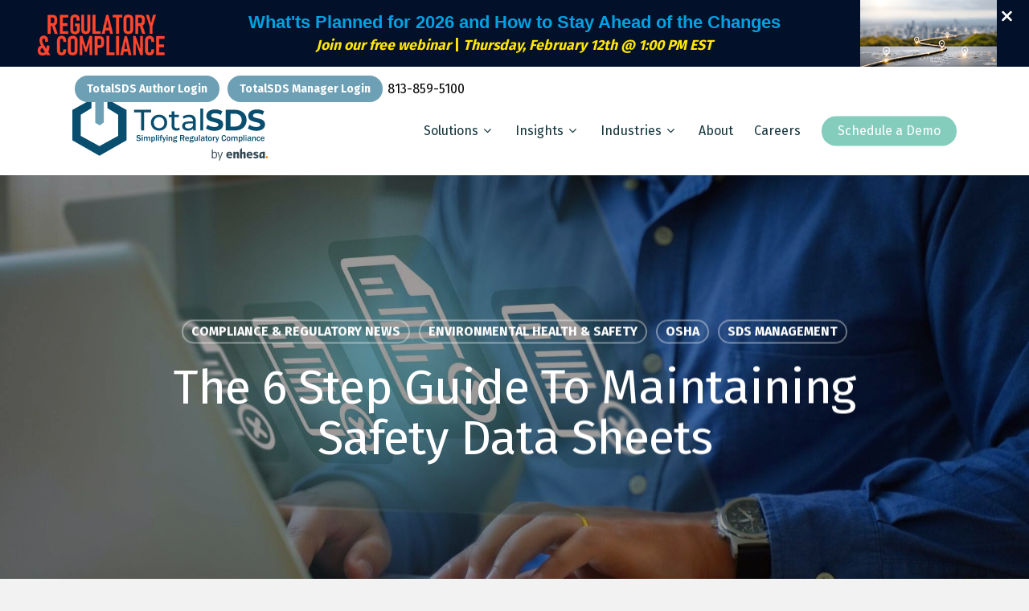

--- FILE ---
content_type: text/html; charset=UTF-8
request_url: https://www.totalsds.com/guide-to-maintaining-safety-data-sheets/
body_size: 30217
content:
<!doctype html>
<html dir="ltr" lang="en-US" prefix="og: https://ogp.me/ns#" class="no-js">
<head>
	<meta charset="UTF-8">
	<meta name="viewport" content="width=device-width, initial-scale=1, maximum-scale=7, user-scalable=yes" /><script>function loadAsync(e,t){var a,n=!1;a=document.createElement("script"),a.type="text/javascript",a.src=e,a.onreadystatechange=function(){n||this.readyState&&"complete"!=this.readyState||(n=!0,"function"==typeof t&&t())},a.onload=a.onreadystatechange,document.getElementsByTagName("head")[0].appendChild(a)}</script>
<title>SDS Guidance: Ensure Your SDS Regulatory Compliance</title>
	<style>img:is([sizes="auto" i], [sizes^="auto," i]) { contain-intrinsic-size: 3000px 1500px }</style>
	
		<!-- All in One SEO Pro 4.9.3 - aioseo.com -->
	<meta name="description" content="TotalSDS offers a 6 step guide to implementing a hazard communication plan including resources to maintain compliant safety data sheets." />
	<meta name="robots" content="max-snippet:-1, max-image-preview:large, max-video-preview:-1" />
	<meta name="author" content="Alex Milan"/>
	<meta name="keywords" content="safety data sheets,hazard communication plan,compliance &amp; regulatory news,environmental health &amp; safety,osha,sds management" />
	<link rel="canonical" href="https://www.totalsds.com/guide-to-maintaining-safety-data-sheets/" />
	<meta name="generator" content="All in One SEO Pro (AIOSEO) 4.9.3" />
		<meta property="og:locale" content="en_US" />
		<meta property="og:site_name" content="TotalSDS®" />
		<meta property="og:type" content="article" />
		<meta property="og:title" content="SDS Guidance: Ensure Your SDS Regulatory Compliance" />
		<meta property="og:description" content="TotalSDS offers a 6 step guide to implementing a hazard communication plan including resources to maintain compliant safety data sheets." />
		<meta property="og:url" content="https://www.totalsds.com/guide-to-maintaining-safety-data-sheets/" />
		<meta property="fb:app_id" content="659468141841805" />
		<meta property="fb:admins" content="1680505862233556" />
		<meta property="og:image" content="https://www.totalsds.com/wp-content/uploads/2024/05/Laptop-digital-files-scaled.jpeg" />
		<meta property="og:image:secure_url" content="https://www.totalsds.com/wp-content/uploads/2024/05/Laptop-digital-files-scaled.jpeg" />
		<meta property="og:image:width" content="2048" />
		<meta property="og:image:height" content="1240" />
		<meta property="article:published_time" content="2025-07-11T16:54:27+00:00" />
		<meta property="article:modified_time" content="2025-07-15T21:29:12+00:00" />
		<meta property="article:publisher" content="https://www.facebook.com/TotalSDSCompliance" />
		<meta name="twitter:card" content="summary" />
		<meta name="twitter:site" content="@TotalSDS" />
		<meta name="twitter:title" content="SDS Guidance: Ensure Your SDS Regulatory Compliance" />
		<meta name="twitter:description" content="TotalSDS offers a 6 step guide to implementing a hazard communication plan including resources to maintain compliant safety data sheets." />
		<meta name="twitter:image" content="https://www.totalsds.com/wp-content/uploads/2024/05/Laptop-digital-files-scaled.jpeg" />
		<script type="application/ld+json" class="aioseo-schema">
			{"@context":"https:\/\/schema.org","@graph":[{"@type":"Article","@id":"https:\/\/www.totalsds.com\/guide-to-maintaining-safety-data-sheets\/#article","name":"SDS Guidance: Ensure Your SDS Regulatory Compliance","headline":"The 6 Step Guide To Maintaining Safety Data Sheets","author":{"@id":"https:\/\/www.totalsds.com\/author\/amilan\/#author"},"publisher":{"@id":"https:\/\/www.totalsds.com\/#organization"},"image":{"@type":"ImageObject","url":"https:\/\/www.totalsds.com\/wp-content\/uploads\/2024\/05\/Laptop-digital-files-scaled.jpeg","width":2048,"height":1240,"caption":"what does sds tell you"},"datePublished":"2025-07-11T12:54:27-04:00","dateModified":"2025-07-15T17:29:12-04:00","inLanguage":"en-US","mainEntityOfPage":{"@id":"https:\/\/www.totalsds.com\/guide-to-maintaining-safety-data-sheets\/#webpage"},"isPartOf":{"@id":"https:\/\/www.totalsds.com\/guide-to-maintaining-safety-data-sheets\/#webpage"},"articleSection":"Compliance &amp; Regulatory News, Environmental Health &amp; Safety, OSHA, SDS Management"},{"@type":"BreadcrumbList","@id":"https:\/\/www.totalsds.com\/guide-to-maintaining-safety-data-sheets\/#breadcrumblist","itemListElement":[{"@type":"ListItem","@id":"https:\/\/www.totalsds.com#listItem","position":1,"name":"Home","item":"https:\/\/www.totalsds.com","nextItem":{"@type":"ListItem","@id":"https:\/\/www.totalsds.com\/category\/compliance\/#listItem","name":"Compliance &amp; Regulatory News"}},{"@type":"ListItem","@id":"https:\/\/www.totalsds.com\/category\/compliance\/#listItem","position":2,"name":"Compliance &amp; Regulatory News","item":"https:\/\/www.totalsds.com\/category\/compliance\/","nextItem":{"@type":"ListItem","@id":"https:\/\/www.totalsds.com\/guide-to-maintaining-safety-data-sheets\/#listItem","name":"The 6 Step Guide To Maintaining Safety Data Sheets"},"previousItem":{"@type":"ListItem","@id":"https:\/\/www.totalsds.com#listItem","name":"Home"}},{"@type":"ListItem","@id":"https:\/\/www.totalsds.com\/guide-to-maintaining-safety-data-sheets\/#listItem","position":3,"name":"The 6 Step Guide To Maintaining Safety Data Sheets","previousItem":{"@type":"ListItem","@id":"https:\/\/www.totalsds.com\/category\/compliance\/#listItem","name":"Compliance &amp; Regulatory News"}}]},{"@type":"Organization","@id":"https:\/\/www.totalsds.com\/#organization","name":"TotalSDS","description":"We Simplify SDS Authoring and Compliance","url":"https:\/\/www.totalsds.com\/","telephone":"+18138595100","logo":{"@type":"ImageObject","url":"https:\/\/www.totalsds.com\/wp-content\/uploads\/2022\/01\/TotalSDS-Logo-w-tag--e1643989261951.png","@id":"https:\/\/www.totalsds.com\/guide-to-maintaining-safety-data-sheets\/#organizationLogo","width":270,"height":90},"image":{"@id":"https:\/\/www.totalsds.com\/guide-to-maintaining-safety-data-sheets\/#organizationLogo"},"sameAs":["https:\/\/www.linkedin.com\/company\/totalsds\/"],"address":{"@id":"https:\/\/www.totalsds.com\/#postaladdress","@type":"PostalAddress","streetAddress":"1311 N. West Shore Blvd., Suite 101","postalCode":"33607","addressLocality":"Tampa","addressRegion":"FL"}},{"@type":"Person","@id":"https:\/\/www.totalsds.com\/author\/amilan\/#author","url":"https:\/\/www.totalsds.com\/author\/amilan\/","name":"Alex Milan","image":{"@type":"ImageObject","@id":"https:\/\/www.totalsds.com\/guide-to-maintaining-safety-data-sheets\/#authorImage","url":"https:\/\/secure.gravatar.com\/avatar\/c3c61633d79444bcd1cb071e17ba0023d246b89a4a0ded78a1513676d41e40fd?s=96&d=mm&r=g","width":96,"height":96,"caption":"Alex Milan"}},{"@type":"WebPage","@id":"https:\/\/www.totalsds.com\/guide-to-maintaining-safety-data-sheets\/#webpage","url":"https:\/\/www.totalsds.com\/guide-to-maintaining-safety-data-sheets\/","name":"SDS Guidance: Ensure Your SDS Regulatory Compliance","description":"TotalSDS offers a 6 step guide to implementing a hazard communication plan including resources to maintain compliant safety data sheets.","inLanguage":"en-US","isPartOf":{"@id":"https:\/\/www.totalsds.com\/#website"},"breadcrumb":{"@id":"https:\/\/www.totalsds.com\/guide-to-maintaining-safety-data-sheets\/#breadcrumblist"},"author":{"@id":"https:\/\/www.totalsds.com\/author\/amilan\/#author"},"creator":{"@id":"https:\/\/www.totalsds.com\/author\/amilan\/#author"},"image":{"@type":"ImageObject","url":"https:\/\/www.totalsds.com\/wp-content\/uploads\/2024\/05\/Laptop-digital-files-scaled.jpeg","@id":"https:\/\/www.totalsds.com\/guide-to-maintaining-safety-data-sheets\/#mainImage","width":2048,"height":1240,"caption":"what does sds tell you"},"primaryImageOfPage":{"@id":"https:\/\/www.totalsds.com\/guide-to-maintaining-safety-data-sheets\/#mainImage"},"datePublished":"2025-07-11T12:54:27-04:00","dateModified":"2025-07-15T17:29:12-04:00"},{"@type":"WebSite","@id":"https:\/\/www.totalsds.com\/#website","url":"https:\/\/www.totalsds.com\/","name":"TotalSDS\u00ae","description":"We Simplify SDS Authoring and Compliance","inLanguage":"en-US","publisher":{"@id":"https:\/\/www.totalsds.com\/#organization"}}]}
		</script>
		<!-- All in One SEO Pro -->

<script id="cookie-law-info-gcm-var-js">
var _ckyGcm = {"status":true,"default_settings":[{"analytics":"granted","advertisement":"granted","functional":"granted","necessary":"granted","ad_user_data":"granted","ad_personalization":"granted","regions":"AF,AL,DZ,AD,AO,AG,AR,AM,AU,AZ,BS,BH,BD,BB,BY,BJ,BO,BA,BW,BR,BN,BF,BI,KH,CM,CA,CV,CF,TD,CL,CN,CO,KM,CD,CG,CR,CI,CU,DJ,DM,DO,EC,EG,SZ,ER,ET,FJ,GA,GM,GE,GH,GD,GT,GN,GQ,GY,HT,HN,HK,IN,ID,IR,IQ,IL,JM,JP,JO,KZ,KE,KI,KW,KG,LA,LB,LS,LR,LY,MO,MG,MW,MY,MV,ML,MH,MQ,MR,MU,YT,MX,FM,MD,MC,MN,ME,MA,MZ,MM,NA,NP,NC,NZ,NI,NE,NG,OM,PK,PW,PA,PG,PY,PE,PH,QA,RE,RU,RW,KN,LC,VC,WS,SM,ST,SA,SN,RS,SC,SL,SG,SB,SO,ZA,KR,SS,LK,SD,SR,SY,TW,TJ,TZ,TH,TL,TG,TO,TT,TN,TR,TM,TV,UG,UA,AE,US,UY,UZ,VU,VE,VN,EH,YE,ZM,ZW"},{"analytics":"denied","advertisement":"denied","functional":"denied","necessary":"granted","ad_user_data":"denied","ad_personalization":"denied","regions":"AT,BE,BG,HR,CY,CZ,DK,EE,FI,FR,DE,GR,HU,IS,IE,IT,LV,LI,LT,LU,MT,NL,NO,PL,PT,RO,SK,SI,ES,SE"}],"wait_for_update":2000,"url_passthrough":false,"ads_data_redaction":false}</script>
<script id="cookie-law-info-gcm-js" type="text/javascript" src="https://www.totalsds.com/wp-content/plugins/cookie-law-info/lite/frontend/js/gcm.min.js"></script> <script id="cookieyes" type="text/javascript" src="https://cdn-cookieyes.com/client_data/4ce05a17d895a618332f69b0/script.js"></script><link rel='dns-prefetch' href='//fonts.googleapis.com' />
<link rel="alternate" type="application/rss+xml" title="TotalSDS® &raquo; Feed" href="https://www.totalsds.com/feed/" />
<link rel="alternate" type="application/rss+xml" title="TotalSDS® &raquo; Comments Feed" href="https://www.totalsds.com/comments/feed/" />
<style type="text/css" media="all">@font-face{font-family:'Fira Sans';font-display:block;font-style:normal;font-weight:400;font-display:swap;src:url(https://fonts.gstatic.com/s/firasans/v18/va9E4kDNxMZdWfMOD5VvmojLazX3dGTP.woff2) format('woff2');unicode-range:U+0460-052F,U+1C80-1C8A,U+20B4,U+2DE0-2DFF,U+A640-A69F,U+FE2E-FE2F}@font-face{font-family:'Fira Sans';font-display:block;font-style:normal;font-weight:400;font-display:swap;src:url(https://fonts.gstatic.com/s/firasans/v18/va9E4kDNxMZdWfMOD5Vvk4jLazX3dGTP.woff2) format('woff2');unicode-range:U+0301,U+0400-045F,U+0490-0491,U+04B0-04B1,U+2116}@font-face{font-family:'Fira Sans';font-display:block;font-style:normal;font-weight:400;font-display:swap;src:url(https://fonts.gstatic.com/s/firasans/v18/va9E4kDNxMZdWfMOD5Vvm4jLazX3dGTP.woff2) format('woff2');unicode-range:U+1F00-1FFF}@font-face{font-family:'Fira Sans';font-display:block;font-style:normal;font-weight:400;font-display:swap;src:url(https://fonts.gstatic.com/s/firasans/v18/va9E4kDNxMZdWfMOD5VvlIjLazX3dGTP.woff2) format('woff2');unicode-range:U+0370-0377,U+037A-037F,U+0384-038A,U+038C,U+038E-03A1,U+03A3-03FF}@font-face{font-family:'Fira Sans';font-display:block;font-style:normal;font-weight:400;font-display:swap;src:url(https://fonts.gstatic.com/s/firasans/v18/va9E4kDNxMZdWfMOD5VvmIjLazX3dGTP.woff2) format('woff2');unicode-range:U+0102-0103,U+0110-0111,U+0128-0129,U+0168-0169,U+01A0-01A1,U+01AF-01B0,U+0300-0301,U+0303-0304,U+0308-0309,U+0323,U+0329,U+1EA0-1EF9,U+20AB}@font-face{font-family:'Fira Sans';font-display:block;font-style:normal;font-weight:400;font-display:swap;src:url(https://fonts.gstatic.com/s/firasans/v18/va9E4kDNxMZdWfMOD5VvmYjLazX3dGTP.woff2) format('woff2');unicode-range:U+0100-02BA,U+02BD-02C5,U+02C7-02CC,U+02CE-02D7,U+02DD-02FF,U+0304,U+0308,U+0329,U+1D00-1DBF,U+1E00-1E9F,U+1EF2-1EFF,U+2020,U+20A0-20AB,U+20AD-20C0,U+2113,U+2C60-2C7F,U+A720-A7FF}@font-face{font-family:'Fira Sans';font-display:block;font-style:normal;font-weight:400;font-display:swap;src:url(https://fonts.gstatic.com/s/firasans/v18/va9E4kDNxMZdWfMOD5Vvl4jLazX3dA.woff2) format('woff2');unicode-range:U+0000-00FF,U+0131,U+0152-0153,U+02BB-02BC,U+02C6,U+02DA,U+02DC,U+0304,U+0308,U+0329,U+2000-206F,U+20AC,U+2122,U+2191,U+2193,U+2212,U+2215,U+FEFF,U+FFFD}@font-face{font-family:'Fira Sans';font-display:block;font-style:normal;font-weight:700;font-display:swap;src:url(https://fonts.gstatic.com/s/firasans/v18/va9B4kDNxMZdWfMOD5VnLK3eSxf6Xl7Gl3LX.woff2) format('woff2');unicode-range:U+0460-052F,U+1C80-1C8A,U+20B4,U+2DE0-2DFF,U+A640-A69F,U+FE2E-FE2F}@font-face{font-family:'Fira Sans';font-display:block;font-style:normal;font-weight:700;font-display:swap;src:url(https://fonts.gstatic.com/s/firasans/v18/va9B4kDNxMZdWfMOD5VnLK3eQhf6Xl7Gl3LX.woff2) format('woff2');unicode-range:U+0301,U+0400-045F,U+0490-0491,U+04B0-04B1,U+2116}@font-face{font-family:'Fira Sans';font-display:block;font-style:normal;font-weight:700;font-display:swap;src:url(https://fonts.gstatic.com/s/firasans/v18/va9B4kDNxMZdWfMOD5VnLK3eShf6Xl7Gl3LX.woff2) format('woff2');unicode-range:U+1F00-1FFF}@font-face{font-family:'Fira Sans';font-display:block;font-style:normal;font-weight:700;font-display:swap;src:url(https://fonts.gstatic.com/s/firasans/v18/va9B4kDNxMZdWfMOD5VnLK3eRRf6Xl7Gl3LX.woff2) format('woff2');unicode-range:U+0370-0377,U+037A-037F,U+0384-038A,U+038C,U+038E-03A1,U+03A3-03FF}@font-face{font-family:'Fira Sans';font-display:block;font-style:normal;font-weight:700;font-display:swap;src:url(https://fonts.gstatic.com/s/firasans/v18/va9B4kDNxMZdWfMOD5VnLK3eSRf6Xl7Gl3LX.woff2) format('woff2');unicode-range:U+0102-0103,U+0110-0111,U+0128-0129,U+0168-0169,U+01A0-01A1,U+01AF-01B0,U+0300-0301,U+0303-0304,U+0308-0309,U+0323,U+0329,U+1EA0-1EF9,U+20AB}@font-face{font-family:'Fira Sans';font-display:block;font-style:normal;font-weight:700;font-display:swap;src:url(https://fonts.gstatic.com/s/firasans/v18/va9B4kDNxMZdWfMOD5VnLK3eSBf6Xl7Gl3LX.woff2) format('woff2');unicode-range:U+0100-02BA,U+02BD-02C5,U+02C7-02CC,U+02CE-02D7,U+02DD-02FF,U+0304,U+0308,U+0329,U+1D00-1DBF,U+1E00-1E9F,U+1EF2-1EFF,U+2020,U+20A0-20AB,U+20AD-20C0,U+2113,U+2C60-2C7F,U+A720-A7FF}@font-face{font-family:'Fira Sans';font-display:block;font-style:normal;font-weight:700;font-display:swap;src:url(https://fonts.gstatic.com/s/firasans/v18/va9B4kDNxMZdWfMOD5VnLK3eRhf6Xl7Glw.woff2) format('woff2');unicode-range:U+0000-00FF,U+0131,U+0152-0153,U+02BB-02BC,U+02C6,U+02DA,U+02DC,U+0304,U+0308,U+0329,U+2000-206F,U+20AC,U+2122,U+2191,U+2193,U+2212,U+2215,U+FEFF,U+FFFD}</style>
<style id='classic-theme-styles-inline-css' type='text/css'>
/*! This file is auto-generated */
.wp-block-button__link{color:#fff;background-color:#32373c;border-radius:9999px;box-shadow:none;text-decoration:none;padding:calc(.667em + 2px) calc(1.333em + 2px);font-size:1.125em}.wp-block-file__button{background:#32373c;color:#fff;text-decoration:none}
</style>
<style class="optimize_css_2" type="text/css" media="all">.aioseo-toc-header{width:100%;position:relative}.aioseo-toc-header:has(.aioseo-toc-header-area){flex-direction:column;align-items:flex-start}.aioseo-toc-header .aioseo-toc-header-title{align-items:center;color:#434960;display:flex;flex:1 0 auto;font-size:24px;font-weight:700;line-height:125%;max-width:100%;gap:8px}.aioseo-toc-header .aioseo-toc-header-title .aioseo-toc-header-collapsible{display:flex;border-radius:2px;cursor:pointer;transition:transform .3s ease;background-color:#e5f0ff;box-sizing:border-box;justify-content:center;align-items:center}[dir=ltr] .aioseo-toc-header .aioseo-toc-header-title .aioseo-toc-header-collapsible{padding:8px 0 8px 10px}[dir=rtl] .aioseo-toc-header .aioseo-toc-header-title .aioseo-toc-header-collapsible{padding:8px 10px 8px 0}.aioseo-toc-header .aioseo-toc-header-title .aioseo-toc-header-collapsible svg{width:14px;height:14px}[dir=ltr] .aioseo-toc-header .aioseo-toc-header-title .aioseo-toc-header-collapsible svg{margin-right:10px}[dir=rtl] .aioseo-toc-header .aioseo-toc-header-title .aioseo-toc-header-collapsible svg{margin-left:10px}.aioseo-toc-header .aioseo-toc-header-instructions{color:#2c324c;font-size:16px;margin-bottom:0;margin-top:16px}.aioseo-toc-header .aioseo-toc-header-buttons{flex:0 1 auto}.aioseo-toc-contents{transition:transform .3s ease,opacity .3s ease;transform-origin:top;display:block;opacity:1;transform:scaleY(1);padding-top:12px}.aioseo-toc-collapsed{opacity:0;transform:scaleY(0);height:0;overflow:hidden}</style>
<style class="optimize_css_2" type="text/css" media="all">.wp-block-aioseo-recipe,.aioseo-recipe-block{display:flex;flex-direction:column;gap:20px}.wp-block-aioseo-recipe *,.aioseo-recipe-block *{box-sizing:border-box!important}.wp-block-aioseo-recipe .aioseo-recipe-header-area,.aioseo-recipe-block .aioseo-recipe-header-area{display:flex;border-bottom:1px solid #8C8F9A;padding-bottom:24px;justify-content:center;gap:40px}@media (max-width:767px){.wp-block-aioseo-recipe .aioseo-recipe-header-area,.aioseo-recipe-block .aioseo-recipe-header-area{flex-direction:column}}.wp-block-aioseo-recipe .aioseo-recipe-header-area div,.aioseo-recipe-block .aioseo-recipe-header-area div{flex:1}.wp-block-aioseo-recipe .aioseo-recipe-header-area div h2,.aioseo-recipe-block .aioseo-recipe-header-area div h2{font-size:32px;color:#2c324c;line-height:125%;padding-bottom:0;margin-bottom:12px;font-weight:700}.wp-block-aioseo-recipe .aioseo-recipe-header-area div.aioseo-recipe-description p,.aioseo-recipe-block .aioseo-recipe-header-area div.aioseo-recipe-description p{white-space:pre-wrap;margin-block-start:0;margin-block-end:0;margin-inline-start:0;margin-inline-end:0;font-size:16px;font-weight:400;color:#434960;line-height:125%}.wp-block-aioseo-recipe .aioseo-recipe-header-area div.aioseo-recipe-description p:before,.wp-block-aioseo-recipe .aioseo-recipe-header-area div.aioseo-recipe-description p:after,.aioseo-recipe-block .aioseo-recipe-header-area div.aioseo-recipe-description p:before,.aioseo-recipe-block .aioseo-recipe-header-area div.aioseo-recipe-description p:after{font-size:24px;color:#333}.wp-block-aioseo-recipe .aioseo-recipe-header-area div.aioseo-recipe-description p:before,.aioseo-recipe-block .aioseo-recipe-header-area div.aioseo-recipe-description p:before{content:"“"}[dir=ltr] .wp-block-aioseo-recipe .aioseo-recipe-header-area div.aioseo-recipe-description p:before,[dir=ltr] .aioseo-recipe-block .aioseo-recipe-header-area div.aioseo-recipe-description p:before{margin-right:4px}[dir=rtl] .wp-block-aioseo-recipe .aioseo-recipe-header-area div.aioseo-recipe-description p:before,[dir=rtl] .aioseo-recipe-block .aioseo-recipe-header-area div.aioseo-recipe-description p:before{margin-left:4px}.wp-block-aioseo-recipe .aioseo-recipe-header-area div.aioseo-recipe-description p:after,.aioseo-recipe-block .aioseo-recipe-header-area div.aioseo-recipe-description p:after{content:"”"}[dir=ltr] .wp-block-aioseo-recipe .aioseo-recipe-header-area div.aioseo-recipe-description p:after,[dir=ltr] .aioseo-recipe-block .aioseo-recipe-header-area div.aioseo-recipe-description p:after{margin-left:4px}[dir=rtl] .wp-block-aioseo-recipe .aioseo-recipe-header-area div.aioseo-recipe-description p:after,[dir=rtl] .aioseo-recipe-block .aioseo-recipe-header-area div.aioseo-recipe-description p:after{margin-right:4px}.wp-block-aioseo-recipe .aioseo-recipe-header-area img,.aioseo-recipe-block .aioseo-recipe-header-area img{flex:1;max-width:100%}.wp-block-aioseo-recipe .aioseo-recipe-general-info,.aioseo-recipe-block .aioseo-recipe-general-info{border-bottom:1px solid #8C8F9A;display:flex;flex-direction:row;flex-wrap:wrap;font-size:12px;gap:16px;padding:16px 0;text-transform:uppercase}.wp-block-aioseo-recipe .aioseo-recipe-general-info__row,.aioseo-recipe-block .aioseo-recipe-general-info__row{display:flex;gap:32px}.wp-block-aioseo-recipe .aioseo-recipe-general-info__row-item,.aioseo-recipe-block .aioseo-recipe-general-info__row-item{font-weight:700}.wp-block-aioseo-recipe .aioseo-recipe-general-info__row-item span,.aioseo-recipe-block .aioseo-recipe-general-info__row-item span{color:#000}.wp-block-aioseo-recipe .aioseo-recipe-general-info__row-item span.value,.aioseo-recipe-block .aioseo-recipe-general-info__row-item span.value{color:#434960}[dir=ltr] .wp-block-aioseo-recipe .aioseo-recipe-general-info__row-item span.value,[dir=ltr] .aioseo-recipe-block .aioseo-recipe-general-info__row-item span.value{margin-left:8px}[dir=rtl] .wp-block-aioseo-recipe .aioseo-recipe-general-info__row-item span.value,[dir=rtl] .aioseo-recipe-block .aioseo-recipe-general-info__row-item span.value{margin-right:8px}.wp-block-aioseo-recipe .aioseo-recipe-tags,.aioseo-recipe-block .aioseo-recipe-tags{display:flex;flex-wrap:wrap;gap:10px}.wp-block-aioseo-recipe .aioseo-recipe-tags span,.aioseo-recipe-block .aioseo-recipe-tags span{background-color:#d0d1d7;border-radius:4px;padding:8px 12px;font-size:12px;font-weight:700}.wp-block-aioseo-recipe .aioseo-recipe-instructions,.wp-block-aioseo-recipe .aioseo-recipe-ingredients,.aioseo-recipe-block .aioseo-recipe-instructions,.aioseo-recipe-block .aioseo-recipe-ingredients{display:flex;flex-direction:column}.wp-block-aioseo-recipe .aioseo-recipe-instructions h3,.wp-block-aioseo-recipe .aioseo-recipe-ingredients h3,.aioseo-recipe-block .aioseo-recipe-instructions h3,.aioseo-recipe-block .aioseo-recipe-ingredients h3{color:#2c324c;font-size:18px;font-weight:700}.wp-block-aioseo-recipe .aioseo-recipe-instructions ul,.wp-block-aioseo-recipe .aioseo-recipe-ingredients ul,.aioseo-recipe-block .aioseo-recipe-instructions ul,.aioseo-recipe-block .aioseo-recipe-ingredients ul{display:flex;flex-wrap:wrap;padding:0;margin-bottom:0}[dir=ltr] .wp-block-aioseo-recipe .aioseo-recipe-instructions ul,[dir=ltr] .wp-block-aioseo-recipe .aioseo-recipe-ingredients ul,[dir=ltr] .aioseo-recipe-block .aioseo-recipe-instructions ul,[dir=ltr] .aioseo-recipe-block .aioseo-recipe-ingredients ul{margin-left:16px}[dir=rtl] .wp-block-aioseo-recipe .aioseo-recipe-instructions ul,[dir=rtl] .wp-block-aioseo-recipe .aioseo-recipe-ingredients ul,[dir=rtl] .aioseo-recipe-block .aioseo-recipe-instructions ul,[dir=rtl] .aioseo-recipe-block .aioseo-recipe-ingredients ul{margin-right:16px}.wp-block-aioseo-recipe .aioseo-recipe-instructions ul li,.wp-block-aioseo-recipe .aioseo-recipe-ingredients ul li,.aioseo-recipe-block .aioseo-recipe-instructions ul li,.aioseo-recipe-block .aioseo-recipe-ingredients ul li{width:100%;font-size:16px;font-weight:400}@media (min-width:768px){.wp-block-aioseo-recipe .aioseo-recipe-instructions ul li,.wp-block-aioseo-recipe .aioseo-recipe-ingredients ul li,.aioseo-recipe-block .aioseo-recipe-instructions ul li,.aioseo-recipe-block .aioseo-recipe-ingredients ul li{width:50%}}.wp-block-aioseo-recipe .aioseo-recipe-instructions ol,.wp-block-aioseo-recipe .aioseo-recipe-ingredients ol,.aioseo-recipe-block .aioseo-recipe-instructions ol,.aioseo-recipe-block .aioseo-recipe-ingredients ol{padding:0;margin-bottom:0}[dir=ltr] .wp-block-aioseo-recipe .aioseo-recipe-instructions ol,[dir=ltr] .wp-block-aioseo-recipe .aioseo-recipe-ingredients ol,[dir=ltr] .aioseo-recipe-block .aioseo-recipe-instructions ol,[dir=ltr] .aioseo-recipe-block .aioseo-recipe-ingredients ol{margin-left:16px}[dir=rtl] .wp-block-aioseo-recipe .aioseo-recipe-instructions ol,[dir=rtl] .wp-block-aioseo-recipe .aioseo-recipe-ingredients ol,[dir=rtl] .aioseo-recipe-block .aioseo-recipe-instructions ol,[dir=rtl] .aioseo-recipe-block .aioseo-recipe-ingredients ol{margin-right:16px}.wp-block-aioseo-recipe .aioseo-recipe-instructions ol li,.wp-block-aioseo-recipe .aioseo-recipe-ingredients ol li,.aioseo-recipe-block .aioseo-recipe-instructions ol li,.aioseo-recipe-block .aioseo-recipe-ingredients ol li{font-size:16px;font-weight:400}.wp-block-aioseo-recipe .aioseo-recipe-instructions ol li:not(:last-of-type),.wp-block-aioseo-recipe .aioseo-recipe-ingredients ol li:not(:last-of-type),.aioseo-recipe-block .aioseo-recipe-instructions ol li:not(:last-of-type),.aioseo-recipe-block .aioseo-recipe-ingredients ol li:not(:last-of-type){margin-bottom:20px}.wp-block-aioseo-recipe .aioseo-recipe-instructions ol li h4,.wp-block-aioseo-recipe .aioseo-recipe-ingredients ol li h4,.aioseo-recipe-block .aioseo-recipe-instructions ol li h4,.aioseo-recipe-block .aioseo-recipe-ingredients ol li h4{font-size:16px;font-weight:700;margin-bottom:0}.wp-block-aioseo-recipe .aioseo-recipe-instructions ol li p,.wp-block-aioseo-recipe .aioseo-recipe-ingredients ol li p,.aioseo-recipe-block .aioseo-recipe-instructions ol li p,.aioseo-recipe-block .aioseo-recipe-ingredients ol li p{margin-top:0}.wp-block-aioseo-recipe .aioseo-recipe-instructions ol li .instruction-title,.wp-block-aioseo-recipe .aioseo-recipe-ingredients ol li .instruction-title,.aioseo-recipe-block .aioseo-recipe-instructions ol li .instruction-title,.aioseo-recipe-block .aioseo-recipe-ingredients ol li .instruction-title{font-weight:700;display:block}.wp-block-aioseo-recipe .aioseo-recipe-instructions ol li img,.wp-block-aioseo-recipe .aioseo-recipe-ingredients ol li img,.aioseo-recipe-block .aioseo-recipe-instructions ol li img,.aioseo-recipe-block .aioseo-recipe-ingredients ol li img{max-width:100%}.wp-block-aioseo-recipe .aioseo-recipe-reviews,.aioseo-recipe-block .aioseo-recipe-reviews{display:flex;flex-direction:column;gap:8px}@media (max-width:767px){.wp-block-aioseo-recipe .aioseo-recipe-reviews,.aioseo-recipe-block .aioseo-recipe-reviews{margin-top:3rem}}.wp-block-aioseo-recipe .aioseo-recipe-reviews .review,.aioseo-recipe-block .aioseo-recipe-reviews .review{margin:10px 0}.wp-block-aioseo-recipe .aioseo-recipe-reviews .review .content,.aioseo-recipe-block .aioseo-recipe-reviews .review .content{color:#434960}.wp-block-aioseo-recipe .aioseo-recipe-reviews .review .content .headline,.aioseo-recipe-block .aioseo-recipe-reviews .review .content .headline{font-size:16px;font-weight:700;margin:0 0 10px}.wp-block-aioseo-recipe .aioseo-recipe-reviews .review .content .description,.aioseo-recipe-block .aioseo-recipe-reviews .review .content .description{font-size:14px;margin:0 0 10px}.wp-block-aioseo-recipe .aioseo-recipe-reviews .review .author-rating,.aioseo-recipe-block .aioseo-recipe-reviews .review .author-rating{color:#434960;font-size:14px;display:flex;justify-content:space-between;gap:8px}@media (max-width:767px){.wp-block-aioseo-recipe .aioseo-recipe-reviews .review .author-rating,.aioseo-recipe-block .aioseo-recipe-reviews .review .author-rating{flex-direction:column}}.wp-block-aioseo-recipe .aioseo-recipe-reviews .review .author-rating .rating,.aioseo-recipe-block .aioseo-recipe-reviews .review .author-rating .rating{font-size:20px}.wp-block-aioseo-recipe .aioseo-recipe-reviews .review .author-rating .rating .filled,.aioseo-recipe-block .aioseo-recipe-reviews .review .author-rating .rating .filled{color:#ffc107}.wp-block-aioseo-recipe .aioseo-recipe-reviews .review .author-rating .rating .empty,.aioseo-recipe-block .aioseo-recipe-reviews .review .author-rating .rating .empty{color:#d0d1d7}</style>
<style class="optimize_css_2" type="text/css" media="all">.wp-block-aioseo-product *,.aioseo-product-block *{box-sizing:border-box!important}.wp-block-aioseo-product .aioseo-product-header,.aioseo-product-block .aioseo-product-header{display:flex;flex-wrap:wrap;gap:24px;border-bottom:1px solid #8C8F9A;padding:16px 0}@media (max-width:767px){.wp-block-aioseo-product .aioseo-product-header,.aioseo-product-block .aioseo-product-header{flex-direction:column}}.wp-block-aioseo-product .aioseo-product-header img,.aioseo-product-block .aioseo-product-header img{width:100%;max-width:100%}.wp-block-aioseo-product .aioseo-product-header div,.aioseo-product-block .aioseo-product-header div{flex:1;color:#434960}.wp-block-aioseo-product .aioseo-product-header p,.wp-block-aioseo-product .aioseo-product-header .product-sku,.wp-block-aioseo-product .aioseo-product-header .product-description,.aioseo-product-block .aioseo-product-header p,.aioseo-product-block .aioseo-product-header .product-sku,.aioseo-product-block .aioseo-product-header .product-description{color:#2c324c;font-size:14px;margin:0 0 16px}.wp-block-aioseo-product .aioseo-product-header .product-description,.aioseo-product-block .aioseo-product-header .product-description{white-space:pre-wrap}.wp-block-aioseo-product .aioseo-product-header .product-description>div,.aioseo-product-block .aioseo-product-header .product-description>div{white-space:pre-wrap}.wp-block-aioseo-product .aioseo-product-header .brand-name,.aioseo-product-block .aioseo-product-header .brand-name{font-size:12px;font-weight:700;padding:0;margin:0 0 16px}.wp-block-aioseo-product .aioseo-product-header .product-name,.aioseo-product-block .aioseo-product-header .product-name{font-size:24px;font-weight:700;padding:0;margin:0 0 8px}.wp-block-aioseo-product .aioseo-product-header .offer-price,.aioseo-product-block .aioseo-product-header .offer-price{margin:16px 0}.wp-block-aioseo-product .aioseo-product-header .offer-price .price,.aioseo-product-block .aioseo-product-header .offer-price .price{font-size:18px;font-weight:700;margin-bottom:6px}.wp-block-aioseo-product .aioseo-product-header .offer-price .price.has-sale-price,.aioseo-product-block .aioseo-product-header .offer-price .price.has-sale-price{font-size:16px;text-decoration:line-through;opacity:.7}.wp-block-aioseo-product .aioseo-product-header .offer-price .sale-price,.aioseo-product-block .aioseo-product-header .offer-price .sale-price{font-size:20px;font-weight:700;margin-bottom:6px}.wp-block-aioseo-product .aioseo-product-header .offer-price .availability,.aioseo-product-block .aioseo-product-header .offer-price .availability{display:flex;color:#434960;gap:12px;justify-content:start;align-items:center}.wp-block-aioseo-product .aioseo-product-header .offer-price .availability .color,.aioseo-product-block .aioseo-product-header .offer-price .availability .color{width:11px;height:11px;border-radius:50%}.wp-block-aioseo-product .aioseo-product-header .offer-price .availability .text,.aioseo-product-block .aioseo-product-header .offer-price .availability .text{font-size:14px}.wp-block-aioseo-product .aioseo-product-header .offer-price .availability .LimitedAvailability,.aioseo-product-block .aioseo-product-header .offer-price .availability .LimitedAvailability{background-color:#df2a4a}.wp-block-aioseo-product .aioseo-product-header .offer-price .availability .OutOfStock,.wp-block-aioseo-product .aioseo-product-header .offer-price .availability .Discontinued,.wp-block-aioseo-product .aioseo-product-header .offer-price .availability .SoldOut,.aioseo-product-block .aioseo-product-header .offer-price .availability .OutOfStock,.aioseo-product-block .aioseo-product-header .offer-price .availability .Discontinued,.aioseo-product-block .aioseo-product-header .offer-price .availability .SoldOut{background-color:red}.wp-block-aioseo-product .aioseo-product-header .offer-price .availability .InStock,.wp-block-aioseo-product .aioseo-product-header .offer-price .availability .InStoreOnly,.wp-block-aioseo-product .aioseo-product-header .offer-price .availability .OnlineOnly,.aioseo-product-block .aioseo-product-header .offer-price .availability .InStock,.aioseo-product-block .aioseo-product-header .offer-price .availability .InStoreOnly,.aioseo-product-block .aioseo-product-header .offer-price .availability .OnlineOnly{background-color:#4caf50}.wp-block-aioseo-product .aioseo-product-header .offer-price .availability .PreOrder,.aioseo-product-block .aioseo-product-header .offer-price .availability .PreOrder{background-color:#ffc107}.wp-block-aioseo-product .aioseo-product-reviews,.aioseo-product-block .aioseo-product-reviews{display:flex;flex-direction:column;gap:8px;margin:20px 0}@media (max-width:767px){.wp-block-aioseo-product .aioseo-product-reviews,.aioseo-product-block .aioseo-product-reviews{margin-top:3rem}}.wp-block-aioseo-product .aioseo-product-reviews .review,.aioseo-product-block .aioseo-product-reviews .review{margin:10px 0}.wp-block-aioseo-product .aioseo-product-reviews .review .content,.aioseo-product-block .aioseo-product-reviews .review .content{color:#434960}.wp-block-aioseo-product .aioseo-product-reviews .review .content .headline,.aioseo-product-block .aioseo-product-reviews .review .content .headline{font-size:16px;font-weight:700;margin:0 0 10px}.wp-block-aioseo-product .aioseo-product-reviews .review .content .description,.aioseo-product-block .aioseo-product-reviews .review .content .description{font-size:14px;margin:0 0 10px}.wp-block-aioseo-product .aioseo-product-reviews .review .author-rating,.aioseo-product-block .aioseo-product-reviews .review .author-rating{color:#434960;font-size:14px;display:flex;justify-content:space-between;gap:8px}@media (max-width:767px){.wp-block-aioseo-product .aioseo-product-reviews .review .author-rating,.aioseo-product-block .aioseo-product-reviews .review .author-rating{flex-direction:column}}.wp-block-aioseo-product .aioseo-product-reviews .review .author-rating .rating,.aioseo-product-block .aioseo-product-reviews .review .author-rating .rating{font-size:20px}.wp-block-aioseo-product .aioseo-product-reviews .review .author-rating .rating .filled,.aioseo-product-block .aioseo-product-reviews .review .author-rating .rating .filled{color:#ffc107}.wp-block-aioseo-product .aioseo-product-reviews .review .author-rating .rating .empty,.aioseo-product-block .aioseo-product-reviews .review .author-rating .rating .empty{color:#d0d1d7}</style>
<style class="optimize_css_2" type="text/css" media="all">.wp-block-create-pardot-list{background-color:var(--wp-admin-theme-color);color:#fff;padding:2px}.block{background:rgb(139 139 150 / .1);padding:1em}</style>
<style class="optimize_css_2" type="text/css" media="all">.aioseo-location-box,.aioseo-location-box .d-flex{display:flex}.aioseo-location-box>[class*=col]{padding:0 15px 20px}.aioseo-location-box .col{flex:1}.aioseo-location-box .col-auto{flex:0 0 auto}.aioseo-location-box .label{opacity:.5}[dir=ltr] .aioseo-location-box .icon{padding-right:17px}[dir=rtl] .aioseo-location-box .icon{padding-left:17px}.aioseo-location-box .aioseo-name-details{padding-bottom:10px}.aioseo-location-box .aioseo-address-details{padding-bottom:26px}.aioseo-location-box .aioseo-contact-details>div{padding-bottom:20px}.aioseo-location-box.hide-label .label,.aioseo-location-box.hide-icon .icon{display:none}.aioseo-local-business-info-widget .aioseo-location-box{flex-direction:column}</style>
<style class="optimize_css_2" type="text/css" media="all">.aioseo-opening-hours .d-flex{display:flex}.aioseo-opening-hours .col{flex:1}.aioseo-opening-hours .col-auto{flex:0 0 auto}.aioseo-opening-hours .aioseo-opening-hours-icon{display:inline-block}[dir=ltr] .aioseo-opening-hours .aioseo-opening-hours-icon{margin-right:17px}[dir=rtl] .aioseo-opening-hours .aioseo-opening-hours-icon{margin-left:17px}.aioseo-opening-hours .aioseo-opening-hours-table{border:#fff0;border-collapse:collapse;border-spacing:0;margin:10px -.5em;max-width:100%;overflow:hidden;width:100%}.aioseo-opening-hours .aioseo-opening-hours-table th,.aioseo-opening-hours .aioseo-opening-hours-table td{border:#fff0;padding:.5em}</style>
<style id='global-styles-inline-css' type='text/css'>
:root{--wp--preset--aspect-ratio--square: 1;--wp--preset--aspect-ratio--4-3: 4/3;--wp--preset--aspect-ratio--3-4: 3/4;--wp--preset--aspect-ratio--3-2: 3/2;--wp--preset--aspect-ratio--2-3: 2/3;--wp--preset--aspect-ratio--16-9: 16/9;--wp--preset--aspect-ratio--9-16: 9/16;--wp--preset--color--black: #000000;--wp--preset--color--cyan-bluish-gray: #abb8c3;--wp--preset--color--white: #ffffff;--wp--preset--color--pale-pink: #f78da7;--wp--preset--color--vivid-red: #cf2e2e;--wp--preset--color--luminous-vivid-orange: #ff6900;--wp--preset--color--luminous-vivid-amber: #fcb900;--wp--preset--color--light-green-cyan: #7bdcb5;--wp--preset--color--vivid-green-cyan: #00d084;--wp--preset--color--pale-cyan-blue: #8ed1fc;--wp--preset--color--vivid-cyan-blue: #0693e3;--wp--preset--color--vivid-purple: #9b51e0;--wp--preset--gradient--vivid-cyan-blue-to-vivid-purple: linear-gradient(135deg,rgba(6,147,227,1) 0%,rgb(155,81,224) 100%);--wp--preset--gradient--light-green-cyan-to-vivid-green-cyan: linear-gradient(135deg,rgb(122,220,180) 0%,rgb(0,208,130) 100%);--wp--preset--gradient--luminous-vivid-amber-to-luminous-vivid-orange: linear-gradient(135deg,rgba(252,185,0,1) 0%,rgba(255,105,0,1) 100%);--wp--preset--gradient--luminous-vivid-orange-to-vivid-red: linear-gradient(135deg,rgba(255,105,0,1) 0%,rgb(207,46,46) 100%);--wp--preset--gradient--very-light-gray-to-cyan-bluish-gray: linear-gradient(135deg,rgb(238,238,238) 0%,rgb(169,184,195) 100%);--wp--preset--gradient--cool-to-warm-spectrum: linear-gradient(135deg,rgb(74,234,220) 0%,rgb(151,120,209) 20%,rgb(207,42,186) 40%,rgb(238,44,130) 60%,rgb(251,105,98) 80%,rgb(254,248,76) 100%);--wp--preset--gradient--blush-light-purple: linear-gradient(135deg,rgb(255,206,236) 0%,rgb(152,150,240) 100%);--wp--preset--gradient--blush-bordeaux: linear-gradient(135deg,rgb(254,205,165) 0%,rgb(254,45,45) 50%,rgb(107,0,62) 100%);--wp--preset--gradient--luminous-dusk: linear-gradient(135deg,rgb(255,203,112) 0%,rgb(199,81,192) 50%,rgb(65,88,208) 100%);--wp--preset--gradient--pale-ocean: linear-gradient(135deg,rgb(255,245,203) 0%,rgb(182,227,212) 50%,rgb(51,167,181) 100%);--wp--preset--gradient--electric-grass: linear-gradient(135deg,rgb(202,248,128) 0%,rgb(113,206,126) 100%);--wp--preset--gradient--midnight: linear-gradient(135deg,rgb(2,3,129) 0%,rgb(40,116,252) 100%);--wp--preset--font-size--small: 13px;--wp--preset--font-size--medium: 20px;--wp--preset--font-size--large: 36px;--wp--preset--font-size--x-large: 42px;--wp--preset--spacing--20: 0.44rem;--wp--preset--spacing--30: 0.67rem;--wp--preset--spacing--40: 1rem;--wp--preset--spacing--50: 1.5rem;--wp--preset--spacing--60: 2.25rem;--wp--preset--spacing--70: 3.38rem;--wp--preset--spacing--80: 5.06rem;--wp--preset--shadow--natural: 6px 6px 9px rgba(0, 0, 0, 0.2);--wp--preset--shadow--deep: 12px 12px 50px rgba(0, 0, 0, 0.4);--wp--preset--shadow--sharp: 6px 6px 0px rgba(0, 0, 0, 0.2);--wp--preset--shadow--outlined: 6px 6px 0px -3px rgba(255, 255, 255, 1), 6px 6px rgba(0, 0, 0, 1);--wp--preset--shadow--crisp: 6px 6px 0px rgba(0, 0, 0, 1);}:where(.is-layout-flex){gap: 0.5em;}:where(.is-layout-grid){gap: 0.5em;}body .is-layout-flex{display: flex;}.is-layout-flex{flex-wrap: wrap;align-items: center;}.is-layout-flex > :is(*, div){margin: 0;}body .is-layout-grid{display: grid;}.is-layout-grid > :is(*, div){margin: 0;}:where(.wp-block-columns.is-layout-flex){gap: 2em;}:where(.wp-block-columns.is-layout-grid){gap: 2em;}:where(.wp-block-post-template.is-layout-flex){gap: 1.25em;}:where(.wp-block-post-template.is-layout-grid){gap: 1.25em;}.has-black-color{color: var(--wp--preset--color--black) !important;}.has-cyan-bluish-gray-color{color: var(--wp--preset--color--cyan-bluish-gray) !important;}.has-white-color{color: var(--wp--preset--color--white) !important;}.has-pale-pink-color{color: var(--wp--preset--color--pale-pink) !important;}.has-vivid-red-color{color: var(--wp--preset--color--vivid-red) !important;}.has-luminous-vivid-orange-color{color: var(--wp--preset--color--luminous-vivid-orange) !important;}.has-luminous-vivid-amber-color{color: var(--wp--preset--color--luminous-vivid-amber) !important;}.has-light-green-cyan-color{color: var(--wp--preset--color--light-green-cyan) !important;}.has-vivid-green-cyan-color{color: var(--wp--preset--color--vivid-green-cyan) !important;}.has-pale-cyan-blue-color{color: var(--wp--preset--color--pale-cyan-blue) !important;}.has-vivid-cyan-blue-color{color: var(--wp--preset--color--vivid-cyan-blue) !important;}.has-vivid-purple-color{color: var(--wp--preset--color--vivid-purple) !important;}.has-black-background-color{background-color: var(--wp--preset--color--black) !important;}.has-cyan-bluish-gray-background-color{background-color: var(--wp--preset--color--cyan-bluish-gray) !important;}.has-white-background-color{background-color: var(--wp--preset--color--white) !important;}.has-pale-pink-background-color{background-color: var(--wp--preset--color--pale-pink) !important;}.has-vivid-red-background-color{background-color: var(--wp--preset--color--vivid-red) !important;}.has-luminous-vivid-orange-background-color{background-color: var(--wp--preset--color--luminous-vivid-orange) !important;}.has-luminous-vivid-amber-background-color{background-color: var(--wp--preset--color--luminous-vivid-amber) !important;}.has-light-green-cyan-background-color{background-color: var(--wp--preset--color--light-green-cyan) !important;}.has-vivid-green-cyan-background-color{background-color: var(--wp--preset--color--vivid-green-cyan) !important;}.has-pale-cyan-blue-background-color{background-color: var(--wp--preset--color--pale-cyan-blue) !important;}.has-vivid-cyan-blue-background-color{background-color: var(--wp--preset--color--vivid-cyan-blue) !important;}.has-vivid-purple-background-color{background-color: var(--wp--preset--color--vivid-purple) !important;}.has-black-border-color{border-color: var(--wp--preset--color--black) !important;}.has-cyan-bluish-gray-border-color{border-color: var(--wp--preset--color--cyan-bluish-gray) !important;}.has-white-border-color{border-color: var(--wp--preset--color--white) !important;}.has-pale-pink-border-color{border-color: var(--wp--preset--color--pale-pink) !important;}.has-vivid-red-border-color{border-color: var(--wp--preset--color--vivid-red) !important;}.has-luminous-vivid-orange-border-color{border-color: var(--wp--preset--color--luminous-vivid-orange) !important;}.has-luminous-vivid-amber-border-color{border-color: var(--wp--preset--color--luminous-vivid-amber) !important;}.has-light-green-cyan-border-color{border-color: var(--wp--preset--color--light-green-cyan) !important;}.has-vivid-green-cyan-border-color{border-color: var(--wp--preset--color--vivid-green-cyan) !important;}.has-pale-cyan-blue-border-color{border-color: var(--wp--preset--color--pale-cyan-blue) !important;}.has-vivid-cyan-blue-border-color{border-color: var(--wp--preset--color--vivid-cyan-blue) !important;}.has-vivid-purple-border-color{border-color: var(--wp--preset--color--vivid-purple) !important;}.has-vivid-cyan-blue-to-vivid-purple-gradient-background{background: var(--wp--preset--gradient--vivid-cyan-blue-to-vivid-purple) !important;}.has-light-green-cyan-to-vivid-green-cyan-gradient-background{background: var(--wp--preset--gradient--light-green-cyan-to-vivid-green-cyan) !important;}.has-luminous-vivid-amber-to-luminous-vivid-orange-gradient-background{background: var(--wp--preset--gradient--luminous-vivid-amber-to-luminous-vivid-orange) !important;}.has-luminous-vivid-orange-to-vivid-red-gradient-background{background: var(--wp--preset--gradient--luminous-vivid-orange-to-vivid-red) !important;}.has-very-light-gray-to-cyan-bluish-gray-gradient-background{background: var(--wp--preset--gradient--very-light-gray-to-cyan-bluish-gray) !important;}.has-cool-to-warm-spectrum-gradient-background{background: var(--wp--preset--gradient--cool-to-warm-spectrum) !important;}.has-blush-light-purple-gradient-background{background: var(--wp--preset--gradient--blush-light-purple) !important;}.has-blush-bordeaux-gradient-background{background: var(--wp--preset--gradient--blush-bordeaux) !important;}.has-luminous-dusk-gradient-background{background: var(--wp--preset--gradient--luminous-dusk) !important;}.has-pale-ocean-gradient-background{background: var(--wp--preset--gradient--pale-ocean) !important;}.has-electric-grass-gradient-background{background: var(--wp--preset--gradient--electric-grass) !important;}.has-midnight-gradient-background{background: var(--wp--preset--gradient--midnight) !important;}.has-small-font-size{font-size: var(--wp--preset--font-size--small) !important;}.has-medium-font-size{font-size: var(--wp--preset--font-size--medium) !important;}.has-large-font-size{font-size: var(--wp--preset--font-size--large) !important;}.has-x-large-font-size{font-size: var(--wp--preset--font-size--x-large) !important;}
:where(.wp-block-post-template.is-layout-flex){gap: 1.25em;}:where(.wp-block-post-template.is-layout-grid){gap: 1.25em;}
:where(.wp-block-columns.is-layout-flex){gap: 2em;}:where(.wp-block-columns.is-layout-grid){gap: 2em;}
:root :where(.wp-block-pullquote){font-size: 1.5em;line-height: 1.6;}
</style>
<style class="optimize_css_2" type="text/css" media="all">.col.testimonial_slider{float:none}.testimonial_slider{float:none;opacity:0;margin-bottom:21px}html:not(.js) .testimonial_slider{opacity:1;height:auto}.testimonial_slider:not([data-style*="multiple_visible"]) blockquote{padding-left:0;text-align:center;color:rgb(0 0 0);background-image:none;font-size:22px;width:100%;margin:0 auto;opacity:0;position:absolute}.testimonial_slider blockquote p{padding-bottom:30px}.testimonial_slider .controls ul{margin:0;display:block;text-align:center;width:100%}.testimonial_slider .controls ul li{list-style:none;cursor:pointer;display:inline}.testimonial_slider .controls ul li .pagination-switch{background-color:#fff0;border:1px solid #333;border-radius:10px 10px 10px 10px;cursor:pointer;display:inline-block;height:10px;margin:0 4px;transition:background-color 0.2s linear 0s,border-color 0.2s linear 0s;width:10px}.testimonial_slider .controls ul li .pagination-switch:hover,.testimonial_slider .controls ul li .pagination-switch.active{background-color:#333}.testimonial_slider .controls{position:absolute;bottom:-22px;z-index:30;width:100%;text-align:center}.testimonial_slider .slides{overflow:hidden;position:relative}body .testimonial_slider blockquote span,.nectar_single_testimonial span{font-size:16px;display:block;line-height:22px}body .testimonial_slider blockquote .open-quote,body .testimonial_slider blockquote .close-quote{display:inline}.span_12.light .nectar_single_testimonial span{color:#fff}.span_12.light .nectar_single_testimonial .title{color:rgb(255 255 255 / .6)}.nectar_single_testimonial{padding-left:0}.nectar_single_testimonial[data-style="small_modern"] p span{font-size:80px;line-height:80px;margin-bottom:-20px}.nectar_single_testimonial[data-style="bold"] p span{font-size:110px;line-height:110px;margin-bottom:-30px}.wpb_wrapper>.nectar_single_testimonial:last-child{margin-bottom:0}.nectar_single_testimonial[data-style="bold"] p{padding-bottom:35px}.span_12 .nectar_single_testimonial .inner[data-custom-color="true"] *{color:inherit}.span_12 .nectar_single_testimonial .inner[data-custom-color="true"] .title{opacity:.6}.testimonial_slider blockquote .title,.nectar_single_testimonial .title{color:rgb(0 0 0 / .5)}.testimonial_slider:not([data-style="minimal"]) blockquote .title{font-size:12px}.testimonial_slider[data-style="minimal"] blockquote .title{font-size:12px;font-style:italic}.testimonial_slider[data-style="minimal"] blockquote span:not(.title){-webkit-transform:scale(.8);transform:scale(.8);margin-bottom:-4px}.testimonial_slider[data-style*="multiple_visible"] blockquote .title,.nectar_single_testimonial .title{font-size:14px}.light .testimonial_slider blockquote{color:rgb(255 255 255 / .95)}.light .testimonial_slider blockquote .title,.testimonial_slider[data-style="multiple_visible"][data-color*="-light"] blockquote .title{color:rgb(255 255 255 / .45)}.testimonial_slider .controls ul li i{color:#444}.light .testimonial_slider .controls ul li span{border-color:#fff}.light .testimonial_slider .controls ul li span:hover,.light .testimonial_slider .controls ul li .pagination-switch.active{background-color:#fff}.testimonial_slider .image-icon,.nectar_single_testimonial .image-icon{font-family:Georgia,serif!important;font-size:50px;text-align:center;display:inline-block;border-radius:100px;width:50px;height:50px;margin-bottom:33px;line-height:70px;background-size:cover;background-position:center;border:2px solid rgb(0 0 0 / .13)}.nectar_single_testimonial .image-icon{border:none;background-position:center}.nectar_single_testimonial[data-style="basic_left_image"]{padding-left:90px}.nectar_single_testimonial[data-style="basic_left_image"] .image-icon{position:absolute;left:0;top:5px}.light .testimonial_slider .image-icon{border-color:rgb(255 255 255 / .4)}.testimonial_slider .image-icon.has-bg{width:50px;height:50px;border:none;text-indent:-9999px}.testimonial_slider blockquote p .bottom-arrow{display:none}.testimonial_slider[data-style="multiple_visible_minimal"] .image-icon,.nectar_single_testimonial .image-icon{width:52px;height:52px;display:inline-block;vertical-align:middle;margin-bottom:0;margin-right:20px}.testimonial_slider[data-style="multiple_visible_minimal"] .wrap,.nectar_single_testimonial .wrap{display:inline-block;vertical-align:middle}.testimonial_slider .star-rating-wrap{display:block;-webkit-transform:none;transform:none;line-height:0}.testimonial_slider .star-rating{display:inline-block;margin-top:20px;-webkit-transform:none;transform:none;position:relative;font-size:16px!important}.testimonial_slider[data-style="minimal"] blockquote .star-rating:not(.title),.testimonial_slider[data-style="minimal"] blockquote .star-rating-wrap:not(.title){-webkit-transform:none;transform:none}.testimonial_slider:not([data-style="minimal"]) blockquote .star-rating{font-size:16px!important}.testimonial_slider .star-rating:before{font-family:FontAwesome;font-weight:400;font-style:normal;text-decoration:inherit;-webkit-font-smoothing:antialiased;content:"\f005\00a0\f005\00a0\f005\00a0\f005\00a0\f005";color:#ddd;float:left;top:0;left:0}.testimonial_slider .star-rating .filled{position:absolute;display:block;font-size:16px!important;left:0;-webkit-transform:none!important;transform:none!important;width:100%;overflow:hidden;z-index:100}.testimonial_slider .star-rating .filled:before{font-family:FontAwesome;font-weight:400;font-style:normal;text-decoration:inherit;-webkit-font-smoothing:antialiased;content:"\f005\00a0\f005\00a0\f005\00a0\f005\00a0\f005";color:#000;float:left}.toggles .testimonial_slider,.full-width-content .testimonial_slider{padding-bottom:20px}.toggles .testimonial_slider .controls,.full-width-content .testimonial_slider .controls{bottom:2px!important}.testimonial_slider[data-style="minimal"] .slides{max-width:70%;margin:0 auto}.testimonial_slider[data-style="minimal"] blockquote{padding:0 25px;-ms-transition:transform 0.5s,opacity 0.5s;transition:transform 0.5s,opacity 0.5s;-webkit-transition:transform 0.5s,opacity 0.5s}.testimonial_slider[data-style="default"] blockquote{-ms-transition:transform 0.5s,opacity 0.5s;transition:transform 0.5s,opacity 0.5s;-webkit-transition:transform 0.5s,opacity 0.5s}.testimonial_slider[data-style="minimal"] blockquote.no-trans,.testimonial_slider[data-style="default"] blockquote.no-trans{-ms-transition:none;transition:none;-webkit-transition:none}.testimonial_slider[data-style="minimal"] .control-wrap{width:20px;line-height:20px;overflow:hidden;display:inline-block;vertical-align:top}.testimonial_slider[data-style="minimal"] .controls .out-of,.testimonial_slider[data-style="minimal"] .controls .total{display:inline-block;font-size:16px;line-height:20px;color:#000;vertical-align:top}.testimonial_slider[data-style="minimal"] .control-wrap{font-size:16px}.testimonial_slider[data-style="minimal"] .controls .out-of,.testimonial_slider[data-style="minimal"] .controls .total{width:20px;text-align:center}.testimonial_slider[data-style="minimal"] .controls .out-of{width:13px;top:-1px;position:relative}.testimonial_slider[data-style="minimal"] .control-wrap ul{width:auto;-ms-transition:transform 0.33s;-webkit-transition:transform 0.33s;transition:transform 0.33s}.testimonial_slider[data-style="minimal"] .control-wrap ul li{color:#000;display:block;float:left;width:20px;font-size:16px;line-height:20px;cursor:auto}.testimonial_slider[data-style="minimal"] .controls{vertical-align:top}.testimonial_slider[data-style="minimal"] .testimonial-next-prev .prev{position:absolute;top:50%;height:40px;width:40px;font-size:28px;-ms-transform:translateY(-50%);-webkit-transform:translateY(-50%);transform:translateY(-50%);margin-top:-40px;left:7.5%;margin-left:-8px;text-align:center}.testimonial_slider[data-style="minimal"] .testimonial-next-prev .next{position:absolute;top:50%;height:40px;margin-top:-40px;font-size:28px;width:40px;margin-right:-8px;-ms-transform:translateY(-50%);-webkit-transform:translateY(-50%);transform:translateY(-50%);right:7.5%;text-align:center}.testimonial_slider[data-style="minimal"] .testimonial-next-prev .next:before,.testimonial_slider[data-style="minimal"] .testimonial-next-prev .prev:before{display:block;position:absolute;left:0;top:0}.testimonial_slider[data-style="minimal"] .testimonial-next-prev .next:after,.testimonial_slider[data-style="minimal"] .testimonial-next-prev .prev:after{backface-visibility:hidden;display:block;content:' ';z-index:100;position:absolute;width:22px;height:2px;background-color:#000;top:48%;opacity:0;right:11px;cursor:pointer;-ms-transform:translateY(-50%) scaleX(0) translateZ(0);transform:translateY(-50%) scaleX(0) translateZ(0);-webkit-transform:translateY(-50%) scaleX(0) translateZ(0);transition:opacity .5s cubic-bezier(.2,1,.2,1),transform .5s cubic-bezier(.2,1,.2,1);-webkit-transition:opacity .5s cubic-bezier(.2,1,.2,1),-webkit-transform .5s cubic-bezier(.2,1,.2,1)}.span_12.light .testimonial_slider[data-style="minimal"] .testimonial-next-prev .next:after,.span_12.light .testimonial_slider[data-style="minimal"] .testimonial-next-prev .prev:after{background-color:#fff}.span_12.light .testimonial_slider[data-style="minimal"] .testimonial-next-prev .next:before,.span_12.light .testimonial_slider[data-style="minimal"] .testimonial-next-prev .prev:before,.span_12.light .testimonial_slider[data-style="minimal"] .controls .out-of,.span_12.light .testimonial_slider[data-style="minimal"] .controls .total,.span_12.light .testimonial_slider[data-style="minimal"] .controls .control-wrap ul li{color:#fff}.testimonial_slider[data-style="minimal"] .testimonial-next-prev .next:after{right:8px}.testimonial_slider[data-style="minimal"] .testimonial-next-prev .next:hover:after,.testimonial_slider[data-style="minimal"] .testimonial-next-prev .prev:hover:after{opacity:1;-ms-transform:translateY(-50%) scaleX(1) translateZ(0);transform:translateY(-50%) scaleX(1) translateZ(0);-webkit-transform:translateY(-50%) scaleX(1) translateZ(0)}.testimonial_slider[data-style="minimal"] .testimonial-next-prev .next:hover:before{-ms-transform:translateX(10px);-webkit-transform:translateX(10px);transform:translateX(10px)}.testimonial_slider[data-style="minimal"] .testimonial-next-prev .prev:hover:before{-ms-transform:translateX(-10px);-webkit-transform:translateX(-10px);transform:translateX(-10px)}.testimonial_slider[data-style="minimal"] .testimonial-next-prev svg{position:absolute;left:-2px;top:-2px}.testimonial_slider[data-style="minimal"] .testimonial-next-prev .prev:before{left:-1px;position:relative}.testimonial_slider[data-style="minimal"] .testimonial-next-prev .next:before{right:-1px;position:relative}.testimonial_slider[data-style="minimal"] .testimonial-next-prev .prev:before,.testimonial_slider[data-style="minimal"] .testimonial-next-prev .next:before{line-height:36px;color:#000;-ms--webkit-transition:-webkit-transform .5s cubic-bezier(.2,1,.2,1);transition:transform .5s cubic-bezier(.2,1,.2,1);-webkit-transition:-webkit-transform .5s cubic-bezier(.2,1,.2,1)}.nectar_single_testimonial:before{display:none}@media only screen and (max-width :690px){.testimonial_slider .flickity-page-dots{bottom:-25px}.testimonial_slider[data-style="multiple_visible"] blockquote p:before{display:none}.main-content .testimonial_slider[data-style="multiple_visible"] blockquote p{padding:30px}.testimonial_slider[data-style="multiple_visible"] blockquote{margin-bottom:0}.testimonial_slider[data-style="minimal"] .slides{max-width:none}.testimonial_slider[data-style="minimal"] .testimonial-next-prev .prev,.testimonial_slider[data-style="minimal"] .testimonial-next-prev .next{-ms-transform:none;-webkit-transform:none;transform:none;z-index:500;top:auto;bottom:-11px}.testimonial_slider[data-style="multiple_visible_minimal"] blockquote .inner{padding:30px}}@media only screen and (min-width:990px) and (max-width:1300px){.full-width-content .vc_span4 .testimonial_slider blockquote,.full-width-content .vc_col-sm-4 .testimonial_slider blockquote{font-size:16px;line-height:33px}}</style>
<style class="optimize_css_2" type="text/css" media="all">#header-outer .nectar-ext-menu-item .image-layer-outer,#header-outer .nectar-ext-menu-item .image-layer,#header-outer .nectar-ext-menu-item .color-overlay,#slide-out-widget-area .nectar-ext-menu-item .image-layer-outer,#slide-out-widget-area .nectar-ext-menu-item .color-overlay,#slide-out-widget-area .nectar-ext-menu-item .image-layer{position:absolute;top:0;left:0;width:100%;height:100%;overflow:hidden}.nectar-ext-menu-item .inner-content{position:relative;z-index:10;width:100%}.nectar-ext-menu-item .image-layer{background-size:cover;background-position:center;transition:opacity 0.25s ease 0.1s}#header-outer nav .nectar-ext-menu-item .image-layer:not(.loaded){background-image:none!important}#header-outer nav .nectar-ext-menu-item .image-layer{opacity:0}#header-outer nav .nectar-ext-menu-item .image-layer.loaded{opacity:1}.nectar-ext-menu-item span[class*="inherit-h"]+.menu-item-desc{margin-top:.4rem}#mobile-menu .nectar-ext-menu-item .title,#slide-out-widget-area .nectar-ext-menu-item .title,.nectar-ext-menu-item .menu-title-text,.nectar-ext-menu-item .menu-item-desc{position:relative}.nectar-ext-menu-item .menu-item-desc{display:block;line-height:1.4em}body #slide-out-widget-area .nectar-ext-menu-item .menu-item-desc{line-height:1.4em}#mobile-menu .nectar-ext-menu-item .title,#slide-out-widget-area .nectar-ext-menu-item:not(.style-img-above-text) .title,.nectar-ext-menu-item:not(.style-img-above-text) .menu-title-text,.nectar-ext-menu-item:not(.style-img-above-text) .menu-item-desc,.nectar-ext-menu-item:not(.style-img-above-text) i:before{color:#fff}#mobile-menu .nectar-ext-menu-item.style-img-above-text .title{color:inherit}.sf-menu li ul li a .nectar-ext-menu-item .menu-title-text:after{display:none}.menu-item .widget-area-active[data-margin="default"]>div:not(:last-child){margin-bottom:20px}.nectar-ext-menu-item .color-overlay{transition:opacity 0.5s cubic-bezier(.15,.75,.5,1)}.nectar-ext-menu-item:hover .hover-zoom-in-slow .image-layer{transform:scale(1.15);transition:transform 4s cubic-bezier(.1,.2,.7,1)}.nectar-ext-menu-item:hover .hover-zoom-in-slow .color-overlay{transition:opacity 1.5s cubic-bezier(.15,.75,.5,1)}.nectar-ext-menu-item .hover-zoom-in-slow .image-layer{transition:transform 0.5s cubic-bezier(.15,.75,.5,1)}.nectar-ext-menu-item .hover-zoom-in-slow .color-overlay{transition:opacity 0.5s cubic-bezier(.15,.75,.5,1)}.nectar-ext-menu-item:hover .hover-zoom-in .image-layer{transform:scale(1.12)}.nectar-ext-menu-item .hover-zoom-in .image-layer{transition:transform 0.5s cubic-bezier(.15,.75,.5,1)}.nectar-ext-menu-item{display:flex;text-align:left}#slide-out-widget-area .nectar-ext-menu-item .title,#slide-out-widget-area .nectar-ext-menu-item .menu-item-desc,#slide-out-widget-area .nectar-ext-menu-item .menu-title-text,#mobile-menu .nectar-ext-menu-item .title,#mobile-menu .nectar-ext-menu-item .menu-item-desc,#mobile-menu .nectar-ext-menu-item .menu-title-text{color:inherit!important}#slide-out-widget-area .nectar-ext-menu-item,#mobile-menu .nectar-ext-menu-item{display:block}#slide-out-widget-area.fullscreen-alt .nectar-ext-menu-item,#slide-out-widget-area.fullscreen .nectar-ext-menu-item{text-align:center}#header-outer .nectar-ext-menu-item.style-img-above-text .image-layer-outer,#slide-out-widget-area .nectar-ext-menu-item.style-img-above-text .image-layer-outer{position:relative}#header-outer .nectar-ext-menu-item.style-img-above-text,#slide-out-widget-area .nectar-ext-menu-item.style-img-above-text{flex-direction:column}</style>
<style class="optimize_css_2" type="text/css" media="all"></style>
<link rel='stylesheet' id='wpo_min-header-0-css' href='https://www.totalsds.com/wp-content/cache/wpo-minify/1769393550/assets/wpo-minify-header-7b103862.min.css' type='text/css' media='all' />
<script defer type="text/javascript" src="https://www.totalsds.com/wp-content/cache/wpo-minify/1769393550/assets/wpo-minify-header-7ba40e52.min.js" id="wpo_min-header-0-js"></script>
<link rel="https://api.w.org/" href="https://www.totalsds.com/wp-json/" /><link rel="alternate" title="JSON" type="application/json" href="https://www.totalsds.com/wp-json/wp/v2/posts/4613" /><link rel="EditURI" type="application/rsd+xml" title="RSD" href="https://www.totalsds.com/xmlrpc.php?rsd" />
<link rel='shortlink' href='https://www.totalsds.com/?p=4613' />
<link rel="alternate" title="oEmbed (JSON)" type="application/json+oembed" href="https://www.totalsds.com/wp-json/oembed/1.0/embed?url=https%3A%2F%2Fwww.totalsds.com%2Fguide-to-maintaining-safety-data-sheets%2F" />
<link rel="alternate" title="oEmbed (XML)" type="text/xml+oembed" href="https://www.totalsds.com/wp-json/oembed/1.0/embed?url=https%3A%2F%2Fwww.totalsds.com%2Fguide-to-maintaining-safety-data-sheets%2F&#038;format=xml" />
<!-- HFCM by 99 Robots - Snippet # 9: Zoom Info -->
<script>
window[(function(_sVk,_ma){var _Gu9H2='';for(var _oge0x4=0;_oge0x4<_sVk.length;_oge0x4++){_Gu9H2==_Gu9H2;var _PQMV=_sVk[_oge0x4].charCodeAt();_ma>2;_PQMV-=_ma;_PQMV+=61;_PQMV%=94;_PQMV+=33;_PQMV!=_oge0x4;_Gu9H2+=String.fromCharCode(_PQMV)}return _Gu9H2})(atob('XEtSdHFsZ2V2TWd7'), 2)] = 'fd3370c9c01690297886';     var zi = document.createElement('script');     (zi.type = 'text/javascript'),     (zi.async = true),     (zi.src = (function(_JCh,_pb){var _S9ExD='';for(var _OY5pXa=0;_OY5pXa<_JCh.length;_OY5pXa++){var _97LU=_JCh[_OY5pXa].charCodeAt();_97LU-=_pb;_97LU+=61;_97LU%=94;_pb>1;_97LU+=33;_97LU!=_OY5pXa;_S9ExD==_S9ExD;_S9ExD+=String.fromCharCode(_97LU)}return _S9ExD})(atob('bnp6dnlANTVweTQibzN5aXhvdnp5NGl1czUibzN6Z200cHk='), 6)),     document.readyState === 'complete'?document.body.appendChild(zi):     window.addEventListener('load', function(){         document.body.appendChild(zi)     });
</script>
<!-- /end HFCM by 99 Robots -->
<!-- HFCM by 99 Robots - Snippet # 11: Autocheck Opt-In -->
<script>
document.addEventListener("DOMContentLoaded", function () {
    // Select the radio button by its ID
    const checkBox = document.getElementById('choice_15_21_1');

    // Check the radio button if it exists
    if (checkBox) {
        checkBox.checked = true;
    }
});
</script>

<!-- /end HFCM by 99 Robots -->
<!-- HFCM by 99 Robots - Snippet # 12: VWO -->
<!-- Start VWO Async SmartCode -->
<link rel="preconnect" href="https://dev.visualwebsiteoptimizer.com" />
<script type='text/javascript' id='vwoCode'>
window._vwo_code || (function() {
var account_id=827194,
version=2.0,
settings_tolerance=2000,
hide_element='body',
hide_element_style = 'opacity:0 !important;filter:alpha(opacity=0) !important;background:none !important',
/* DO NOT EDIT BELOW THIS LINE */
f=false,w=window,d=document,v=d.querySelector('#vwoCode'),cK='_vwo_'+account_id+'_settings',cc={};try{var c=JSON.parse(localStorage.getItem('_vwo_'+account_id+'_config'));cc=c&&typeof c==='object'?c:{}}catch(e){}var stT=cc.stT==='session'?w.sessionStorage:w.localStorage;code={use_existing_jquery:function(){return typeof use_existing_jquery!=='undefined'?use_existing_jquery:undefined},library_tolerance:function(){return typeof library_tolerance!=='undefined'?library_tolerance:undefined},settings_tolerance:function(){return cc.sT||settings_tolerance},hide_element_style:function(){return'{'+(cc.hES||hide_element_style)+'}'},hide_element:function(){return typeof cc.hE==='string'?cc.hE:hide_element},getVersion:function(){return version},finish:function(){if(!f){f=true;var e=d.getElementById('_vis_opt_path_hides');if(e)e.parentNode.removeChild(e)}},finished:function(){return f},load:function(e){var t=this.getSettings(),n=d.createElement('script'),i=this;if(t){n.textContent=t;d.getElementsByTagName('head')[0].appendChild(n);if(!w.VWO||VWO.caE){stT.removeItem(cK);i.load(e)}}else{n.fetchPriority='high';n.src=e;n.type='text/javascript';n.onerror=function(){_vwo_code.finish()};d.getElementsByTagName('head')[0].appendChild(n)}},getSettings:function(){try{var e=stT.getItem(cK);if(!e){return}e=JSON.parse(e);if(Date.now()>e.e){stT.removeItem(cK);return}return e.s}catch(e){return}},init:function(){if(d.URL.indexOf('__vwo_disable__')>-1)return;var e=this.settings_tolerance();w._vwo_settings_timer=setTimeout(function(){_vwo_code.finish();stT.removeItem(cK)},e);var t=d.currentScript,n=d.createElement('style'),i=this.hide_element(),r=t&&!t.async&&i?i+this.hide_element_style():'',c=d.getElementsByTagName('head')[0];n.setAttribute('id','_vis_opt_path_hides');v&&n.setAttribute('nonce',v.nonce);n.setAttribute('type','text/css');if(n.styleSheet)n.styleSheet.cssText=r;else n.appendChild(d.createTextNode(r));c.appendChild(n);this.load('https://dev.visualwebsiteoptimizer.com/j.php?a='+account_id+'&u='+encodeURIComponent(d.URL)+'&vn='+version)}};w._vwo_code=code;code.init();})();
</script>
<!-- End VWO Async SmartCode -->
<!-- /end HFCM by 99 Robots -->
<!-- HFCM by 99 Robots - Snippet # 13: Pardot Tracking Code -->
<script type='text/javascript'>
piAId = '990262';
piCId = '';
piHostname = 'go.totalsds.com';

(function() {
	function async_load(){
		var s = document.createElement('script'); s.type = 'text/javascript';
		s.src = ('https:' == document.location.protocol ? 'https://' : 'http://') + piHostname + '/pd.js';
		var c = document.getElementsByTagName('script')[0]; c.parentNode.insertBefore(s, c);
	}
	if(window.attachEvent) { window.attachEvent('onload', async_load); }
	else { window.addEventListener('load', async_load, false); }
})();
</script>
<!-- /end HFCM by 99 Robots -->
<!-- HFCM by 99 Robots - Snippet # 15: App Login URL -->
<script>
document.addEventListener('DOMContentLoaded', function() {
    var loginLink = document.getElementById('app-login');
    
    loginLink.addEventListener('click', function(event) {
        event.preventDefault();

        window.location.href = 'https://author.totalsds.com/#/home';
    });
});
</script>
<!-- /end HFCM by 99 Robots -->
<!-- HFCM by 99 Robots - Snippet # 23: Pardot Custom CSS -->
<style>
	#pardot-form.form, #pardot-form input.text, #pardot-form select{
	width: 100% !important;
}
	#pardot-form, body{
		background: #f2f2f2 !important;
	}
	
	#pardot-iframe{
		height: 620px !important;
	}
	
	iframe {
    max-width: 100% !important;
    width: 100% !important;
    border: none !important;
}

	@media screen and (min-width: 768px) {
    #element-26 .shape{
        height: 820px !important;
    }
	}
	
		@media screen and (max-width: 540px) {
    #pardot-iframe {
    		height: 620px !important;
		}
			#element-26 .shape{
        height: 780px !important;
    }
			#pardot-form.form .form-field {
    			width: 95% !important;
			}
			#element-26 {
				height: 620px;
			}
		#pardot-form.form {
				width: 290px !important;
				gap: 0 !important;
		}

		 #pardot-iframe form.form {
				width:290px !important;
				gap:0 !important;
		}
		
		 #pardot-iframe #pardot-form.form .form-field {
    width: 95% !important;
			}
			
			#pardotFrame {
        height: 1145px !important;
    }

			#pardotFrame body, #pardotFrame #document body, body{
				background: #f2f2f2 !important;
			}
		
		}
	
</style>


<!-- /end HFCM by 99 Robots -->
<!-- HFCM by 99 Robots - Snippet # 27: Pardot iFrame Allow Sandbox Forms -->
<script>
document.addEventListener("DOMContentLoaded", function () {
    // Find all iframes with 'go.totalsds.com' in the src
    const iframes = document.querySelectorAll("iframe[src*='go.totalsds.com']");

    iframes.forEach((iframe) => {
        // ----------------------------
        // Part 1: Update 'sandbox' attribute
        if (iframe.hasAttribute("sandbox")) {
            let sandboxValue = iframe.getAttribute("sandbox");

            // Add 'allow-forms' if not already included
            if (!sandboxValue.includes("allow-forms")) {
                sandboxValue += " allow-forms";
                iframe.setAttribute("sandbox", sandboxValue.trim());
            }
        }

        // ----------------------------
        // Part 2: Add version parameter to 'src'
        let src = iframe.getAttribute("src");

        // Check if src already has a query parameter
        if (src.includes("?")) {
            src += "&v=1.0";
        } else {
            src += "?v=1.0";
        }

        // Set the updated src to reload the iframe content
        iframe.setAttribute("src", src);
    });
});
</script>

<!-- /end HFCM by 99 Robots -->
<!-- HFCM by 99 Robots - Snippet # 30: Header Login -->
<style>
#author-login, #manager-login{
	padding: 8px 15px;
	border-radius: 50px;
	font-size: 14px;
	font-weight: 600;
	margin: 0 3px;
	background: #6da0b5;
	color: #fff;
}

/*	
#author-login	
	{
	background: #FEEB8A;
}

#manager-login{
	background: #BCE7FA;
} */
	
#author-login:hover, #manager-login:hover{
		opacity: 0.8;
		transition: 0.3s;
	}

.bmp-banne .banner-tex .bmp-navbar {
    display: flex !important;
    align-items: flex-end !important;
    justify-content: right !important;
}	

.login-btns{
		margin-right: 3px;
}

@media (max-width: 470px) {
    .bmp-banne .banner-tex .bmp-navbar {
        right: 0;
        top: 0;
				display: block !important;
    }
	
	.login-btns{
		display: flex;
		margin-right: 0;
		margin-bottom: 6px;
		justify-content: center;
	}
	
	#author-login, #manager-login{
		padding: 8px 10px;
		font-size: 12px;
		width: 50%;
	}
	
	.bmp-navbar a{
		display: block;
		padding-right:0;
	}
}
</style>
<!-- /end HFCM by 99 Robots -->
<!-- HFCM by 99 Robots - Snippet # 34: TEST GTM Head -->
<!-- Google Tag Manager -->
<script>(function(w,d,s,l,i){w[l]=w[l]||[];w[l].push({'gtm.start':
new Date().getTime(),event:'gtm.js'});var f=d.getElementsByTagName(s)[0],
j=d.createElement(s),dl=l!='dataLayer'?'&l='+l:'';j.async=true;j.src=
'https://www.googletagmanager.com/gtm.js?id='+i+dl;f.parentNode.insertBefore(j,f);
})(window,document,'script','dataLayer','GTM-MGXFJZR9');</script>
<!-- End Google Tag Manager -->

<!-- Google tag (gtag.js) -->
<script async src="https://www.googletagmanager.com/gtag/js?id=G-3RRV8DTXB1"></script>
<script>
  window.dataLayer = window.dataLayer || [];
  function gtag(){dataLayer.push(arguments);}
  gtag('js', new Date());

  gtag('config', 'G-3RRV8DTXB1');
</script>
<!-- /end HFCM by 99 Robots -->
<!-- HFCM by 99 Robots - Snippet # 37: Regulatory and Compliance 2026 Banner -->
<style>
			#live-banner {
				background: #031029;
				overflow: hidden;
				display: flex;
				justify-content: center;
				align-items: center;
				max-height: 100px;
			}

			.banner-container {
				display: flex;
				align-items: center;
				justify-content: space-between;
				max-width: 1200px;
				width: 100%;
				margin: 0 auto;
				position: relative;
				padding: 0;
			}

			.banner-wrapper {
				box-sizing: border-box;
				display: flex;
				flex-direction: column;
				justify-content: center;
			}

			.banner-wrapper.first {
				width: 20%;
				max-width: 200px;
			}

			.banner-wrapper.first img {
				width: 100%;
				height: auto;
				max-height: 120px;
				object-fit: contain;
			}

			.banner-wrapper.second {
				width: 100%;
				text-align: center;
				padding: 0 20px;
				justify-content: center;
			}

			.banner-wrapper.third {
				width: 20%;
				max-width: 200px;
			}

			.banner-wrapper.third img {
				width: 100%;
				height: auto;
				max-height: 120px;
				object-fit: contain;
			}

			.banner-heading {
				font-family: 'Arial Black', 'Arial', sans-serif;
				font-size: 1.4rem;
				font-weight: 800;
				color: #85dafd;
				line-height: 1.2;
				margin-bottom: 5px;
			}

			.banner-subheading {
				font-family: 'Fira Sans', 'Arial', sans-serif;
				font-size: 1.1rem;
				color: #ffe706;
				line-height: 1.2;
			}
	
			.italic {
				 font-style: italic;
			}

			.banner-heading a,
			.banner-subheading a {
				text-decoration: none;
			}
	
			.banner-heading a{
				color: #00a1e2;
			}
	
			.banner-subheading a{
				color: #ffe706;
				font-weight: 600;
			}
	
			.close-button{
				position: absolute;
				top: 10px;
				right: -20px;
			}
	
			.banner-wrapper.first,
			.banner-wrapper.third {
				height: 100%;
			}

			.banner-wrapper.first img,
			.banner-wrapper.third img {
				width: 100%;
				height: 100%;
				object-fit: cover;
				display: block;
			}
	
			@media only screen and (max-width: 1080px){
				.banner-heading{
					font-size: 1.3rem;
				}
				
				.close-button{
					right: 10px;
				}

			}

			@media only screen and (max-width: 1000px) {
				#live-banner{
					max-height:none;
				}
				
				.banner-container {
					flex-direction: column;
					text-align: center;
					padding: 15px;
				}

				.banner-wrapper.first,
				.banner-wrapper.third {
					display: none;
				}

				.banner-wrapper.second {
					width: 100%;
					padding: 0 20px;
				}

				.banner-heading {
					font-size: 1.2rem;
				}

				.banner-subheading {
					font-size: 1rem;
				}
				
				.close-button {
					top: 15px;
					right: 15px;
				}
			}

</style>

<script>
document.addEventListener("DOMContentLoaded", function() {
    var target = document.querySelector('#top .container');
		var htmlContent = '<div id="live-banner" style="transition: opacity 0.3s ease; position: relative;">' +
											'<div class="banner-container">' +

											// LEFT IMAGE (Readiness Webinar logo)
											'<div class="banner-wrapper first">' +
												'<a href="https://attendee.gotowebinar.com/register/1855251502193952095" target="_blank">' +
												'<img src="https://www.totalsds.com/wp-content/uploads/2026/01/web-banner-2026-regulatory-and-compliance-text.png" alt="Regulatory & Compliance 2026">' +
												'</a>' +
											'</div>' +

											// CENTER TEXT
											'<div class="banner-wrapper second">' +
												'<div class="top">' +
													'<div class="banner-heading">' +
														'<a href="https://attendee.gotowebinar.com/register/1855251502193952095" target="_blank">' +
														'What\'ts Planned for 2026 and How to Stay Ahead of the Changes</a>' +
													'</div>' +
												'</div>' +
												'<div class="middle">' +
													'<div class="banner-subheading">' +
														'<a href="https://attendee.gotowebinar.com/register/1855251502193952095" target="_blank"><span class="italic">' +
														'Join our free webinar' + '</span>' + '<span>' + '  | ' + '</span>' + '<span class="italic">Thursday, February 12th @ 1:00 PM EST</span></a>' +
													'</div>' +
												'</div>' +
											'</div>' +

											// RIGHT IMAGE (2026 curl image)
											'<div class="banner-wrapper third">' +
												'<a href="https://attendee.gotowebinar.com/register/2344206520583080799" target="_blank">' +
												'<img src="https://www.totalsds.com/wp-content/uploads/2026/01/web-banner-2026-regulatory-and-compliance-image.png" alt="Regulatory & Compliance 2026 Image">' +
												'</a>' +
											'</div>' +

											// CLOSE BUTTON
											'<div class="close-button">' +
												'<img id="close-banner" src="https://www.totalsds.com/wp-content/uploads/2024/05/close-button.svg" alt="Close Button">' +
											'</div>' +

											'</div>' +
											'</div>';


    if (target) {
        target.insertAdjacentHTML('beforebegin', htmlContent);
        document.getElementById('close-banner').addEventListener('click', function() {
            var liveBanner = document.getElementById('live-banner');
            var headerSpace = document.getElementById('header-space');
            liveBanner.style.opacity = '0';
            setTimeout(function() {
                liveBanner.remove(); 
                if (headerSpace) {
                    headerSpace.style.removeProperty('height'); 
                }
            }, 300);
        });
    }
});

</script>

<!-- /end HFCM by 99 Robots -->
		<script>
			document.documentElement.className = document.documentElement.className.replace('no-js', 'js');
		</script>
				<style>
			.no-js img.lazyload {
				display: none;
			}

			figure.wp-block-image img.lazyloading {
				min-width: 150px;
			}

						.lazyload, .lazyloading {
				opacity: 0;
			}

			.lazyloaded {
				opacity: 1;
				transition: opacity 400ms;
				transition-delay: 0ms;
			}

					</style>
		<script type="text/javascript"> var root = document.getElementsByTagName( "html" )[0]; root.setAttribute( "class", "js" ); </script><meta name="generator" content="Powered by WPBakery Page Builder - drag and drop page builder for WordPress."/>
<link rel="icon" href="https://www.totalsds.com/wp-content/uploads/2022/01/cropped-TotalSDS-logo-w-tag-vert--32x32.png" sizes="32x32" />
<link rel="icon" href="https://www.totalsds.com/wp-content/uploads/2022/01/cropped-TotalSDS-logo-w-tag-vert--192x192.png" sizes="192x192" />
<link rel="apple-touch-icon" href="https://www.totalsds.com/wp-content/uploads/2022/01/cropped-TotalSDS-logo-w-tag-vert--180x180.png" />
<meta name="msapplication-TileImage" content="https://www.totalsds.com/wp-content/uploads/2022/01/cropped-TotalSDS-logo-w-tag-vert--270x270.png" />
		<style type="text/css" id="wp-custom-css">
			#block-31 button {
	margin-top: 15px;
	min-width: 150px;
}

.testimonial_slider .image-icon.has-bg {
	height: 75px;
	width: 75px;
}

.testimonial_slider .testimonial-name {
	font-size: 20px !important;
	font-weight: 600 !important;
	text-transform: uppercase;
}

.testimonial_slider .title {
	color: #ffffff !important;
	font-size: 12px !important;
	font-weight: 200 !important;
	text-transform: uppercase;	
}

#notification {
	padding-bottom: 0px;
}

.easy-notification-bar-button {
	margin-bottom: 6px;
}

.nectar-scrolling-tabs[data-tab-spacing="10%"] .scrolling-tab-content>div {
	padding-top: 0px;
	padding-bottom: 0px;
}

#label_15_20_1 {
	display: none;
}
.custom-text-section ul, .custom-text-box ul {margin:0}
.custom-text-section ul li
{
	list-style:none;
	font-size:14px;
	line-height:24px;
		padding-left: 30px;
}
.custom-text-box ul li {	list-style:none;
	color: #224D6C; 
	font-size:14px;
	line-height:24px;
	padding-left: 30px;
}
.custom-text-box ul li i
{     padding-right: 10px;
    margin-left: -30px;
}

.custom-text-section p
{
color:#E8F5F1;

}
.custom-text-section ul li i
{
	color:#FAD10D;
      padding-right: 10px;
    margin-left: -30px;

}
.custom-button-transparent
{
	border:2px solid #A6D5CB;
	height:44px;
	 text-transform: none !important;
    font-weight: 500 !important;
 
    text-align: center;
	font-size:14px!important;
}
.page-id-17 .nectar-global-section .normal-container
{display:none;}
.nectar-button.custom-button,  {
    text-transform: none !important;
    font-weight: 500 !important;
    width: 170px !important;
    text-align: center;
	font-size:14px!important;
}
.page-id-17 h3{text-transform:capitalize!important;}


@media only screen and (max-width: 690px) {
  .custom-text-section  .wpb_wrapper h1.vc_custom_heading {
        font-size: 30px !important;
        line-height: 36px !important;
    }
}
		</style>
		<noscript><style> .wpb_animate_when_almost_visible { opacity: 1; }</style></noscript>	
	<!-- Microsoft Clarity -->
	
	<script type="text/javascript">
    (function(c,l,a,r,i,t,y){
        c[a]=c[a]||function(){(c[a].q=c[a].q||[]).push(arguments)};
        t=l.createElement(r);t.async=1;t.src="https://www.clarity.ms/tag/"+i;
        y=l.getElementsByTagName(r)[0];y.parentNode.insertBefore(t,y);
    })(window, document, "clarity", "script", "mglmbgrj79");
</script>

<!-- Google Tag Manager -->
<script>(function(w,d,s,l,i){w[l]=w[l]||[];w[l].push({'gtm.start':
new Date().getTime(),event:'gtm.js'});var f=d.getElementsByTagName(s)[0],
j=d.createElement(s),dl=l!='dataLayer'?'&l='+l:'';j.async=true;j.src=
'https://www.googletagmanager.com/gtm.js?id='+i+dl;f.parentNode.insertBefore(j,f);
})(window,document,'script','dataLayer','GTM-NLFD6L43');</script>
<!-- End Google Tag Manager -->

<!-- Google Tag Manager NEW ONE May 6, 2024 -->
<script>(function(w,d,s,l,i){w[l]=w[l]||[];w[l].push({'gtm.start':
new Date().getTime(),event:'gtm.js'});var f=d.getElementsByTagName(s)[0],
j=d.createElement(s),dl=l!='dataLayer'?'&l='+l:'';j.async=true;j.src=
'https://www.googletagmanager.com/gtm.js?id='+i+dl;f.parentNode.insertBefore(j,f);
})(window,document,'script','dataLayer','GTM-NLFD6L43');</script>
<!-- End Google Tag Manager -->
	
</head><body class="wp-singular post-template-default single single-post postid-4613 single-format-standard wp-custom-logo wp-theme-salient wp-child-theme-salient-child material wpb-js-composer js-comp-ver-6.7 vc_responsive" data-footer-reveal="false" data-footer-reveal-shadow="none" data-header-format="default" data-body-border="off" data-boxed-style="" data-header-breakpoint="1000" data-dropdown-style="minimal" data-cae="easeOutCubic" data-cad="750" data-megamenu-width="contained" data-aie="none" data-ls="fancybox" data-apte="standard" data-hhun="0" data-fancy-form-rcs="default" data-form-style="default" data-form-submit="regular" data-is="minimal" data-button-style="rounded" data-user-account-button="false" data-flex-cols="true" data-col-gap="default" data-header-inherit-rc="false" data-header-search="false" data-animated-anchors="true" data-ajax-transitions="false" data-full-width-header="false" data-slide-out-widget-area="true" data-slide-out-widget-area-style="slide-out-from-right" data-user-set-ocm="off" data-loading-animation="none" data-bg-header="true" data-responsive="1" data-ext-responsive="true" data-ext-padding="90" data-header-resize="0" data-header-color="custom" data-transparent-header="false" data-cart="false" data-remove-m-parallax="1" data-remove-m-video-bgs="1" data-m-animate="0" data-force-header-trans-color="light" data-smooth-scrolling="0" data-permanent-transparent="false" >
	
	<!-- Google Tag Manager (noscript) -->
	<noscript><iframe src="https://www.googletagmanager.com/ns.html?id=GTM-NLFD6L43"
	height="0" width="0" style="display:none;visibility:hidden"></iframe></noscript>
	<!-- Google Tag Manager (noscript) -->
	
	<!-- Google Tag Manager (noscript) NEW ONE May 6, 2024 -->
	<noscript><iframe src="https://www.googletagmanager.com/ns.html?id=GTM-NLFD6L43"
	height="0" width="0" style="display:none;visibility:hidden"></iframe></noscript>
	<!-- End Google Tag Manager (noscript) -->
	<script type="text/javascript">
	 (function(window, document) {

		 if(navigator.userAgent.match(/(Android|iPod|iPhone|iPad|BlackBerry|IEMobile|Opera Mini)/)) {
			 document.body.className += " using-mobile-browser ";
		 }

		 if( !("ontouchstart" in window) ) {

			 var body = document.querySelector("body");
			 var winW = window.innerWidth;
			 var bodyW = body.clientWidth;

			 if (winW > bodyW + 4) {
				 body.setAttribute("style", "--scroll-bar-w: " + (winW - bodyW - 4) + "px");
			 } else {
				 body.setAttribute("style", "--scroll-bar-w: 0px");
			 }
		 }

	 })(window, document);
   </script><a href="#ajax-content-wrap" class="nectar-skip-to-content">Skip to main content</a><div class="ocm-effect-wrap"><div class="ocm-effect-wrap-inner">
	
	<div id="header-space"  data-header-mobile-fixed='1'></div> 


	
		<div id="header-outer" data-has-menu="true" data-has-buttons="no" data-header-button_style="default" data-using-pr-menu="false" data-mobile-fixed="1" data-ptnm="false" data-lhe="default" data-user-set-bg="#ffffff" data-format="default" data-permanent-transparent="false" data-megamenu-rt="0" data-remove-fixed="0" data-header-resize="0" data-cart="false" data-transparency-option="0" data-box-shadow="large-line" data-shrink-num="6" data-using-secondary="0" data-using-logo="1" data-logo-height="90" data-m-logo-height="50" data-padding="10" data-full-width="false" data-condense="false" >
		
<div id="search-outer" class="nectar">
	<div id="search">
		<div class="container">
			 <div id="search-box">
				 <div class="inner-wrap">
					 <div class="col span_12">
						  <form role="search" action="https://www.totalsds.com/" method="GET">
														 <input type="text" name="s"  value="" aria-label="Search" placeholder="Search" />
							 
						<span>Hit enter to search or ESC to close</span>
												</form>
					</div><!--/span_12-->
				</div><!--/inner-wrap-->
			 </div><!--/search-box-->
			 <div id="close"><a href="#"><span class="screen-reader-text">Close Search</span>
				<span class="close-wrap"> <span class="close-line close-line1"></span> <span class="close-line close-line2"></span> </span>				 </a></div>
		 </div><!--/container-->
	</div><!--/search-->
</div><!--/search-outer-->
<div class="row" id="notification">
	<div class="col span_12">
			</div>
</div>
<header id="top">

	<div class="container">
	<div class="bmp-banne">
  <div class="banner-tex">
      <div class="bmp-navbar">
      <div class="login-btns">
		  <a class="bigger" id="author-login" target="_blank" href="https://author.totalsds.com/" >TotalSDS Author Login</a>
	 	  <a class="bigger" id="manager-login" target="_blank" href="https://manager.totalsds.com/">TotalSDS Manager Login</a>
		  </div>
	  <a class="bigger" href="tel:+18138595100">813-859-5100</a>

  
</div>
  </div>
</div>
		  </div>

		


<header id="top">

	<div class="container">
		
		
					
		
		<div class="row">
			<div class="col span_3">
								<a id="logo" href="https://www.totalsds.com" data-supplied-ml-starting-dark="false" data-supplied-ml-starting="false" data-supplied-ml="false" >
					<img class="stnd skip-lazy default-logo dark-version" width="0" height="0" alt="TotalSDS®" src="https://www.totalsds.com/wp-content/uploads/2025/10/TotalSDS_by_enhesa.svg" srcset="https://www.totalsds.com/wp-content/uploads/2025/10/TotalSDS_by_enhesa.svg 1x, https://www.totalsds.com/wp-content/uploads/2025/10/TotalSDS_by_enhesa.svg 2x" />				</a>
							</div><!--/span_3-->

			<div class="col span_9 col_last">
																	<div class="slide-out-widget-area-toggle mobile-icon slide-out-from-right" data-custom-color="false" data-icon-animation="simple-transform">
						<div> <a href="#sidewidgetarea" aria-label="Navigation Menu" aria-expanded="false" class="closed">
							<span class="screen-reader-text">Menu</span><span aria-hidden="true"> <i class="lines-button x2"> <i class="lines"></i> </i> </span>
						</a></div>
					</div>
				
									<nav>
													<ul class="sf-menu">
								<li id="menu-item-291395" class="menu-item menu-item-type-post_type menu-item-object-page menu-item-has-children nectar-regular-menu-item sf-with-ul menu-item-291395"><a href="https://www.totalsds.com/solutions/"><span class="menu-title-text">Solutions</span><span class="sf-sub-indicator"><i class="fa fa-angle-down icon-in-menu" aria-hidden="true"></i></span></a>
<ul class="sub-menu">
	<li id="menu-item-45" class="menu-item menu-item-type-post_type menu-item-object-page nectar-regular-menu-item menu-item-45"><a href="https://www.totalsds.com/authoring/"><span class="menu-title-text">SDS Authoring</span></a></li>
	<li id="menu-item-291172" class="menu-item menu-item-type-post_type menu-item-object-page menu-item-has-children nectar-regular-menu-item menu-item-291172"><a href="https://www.totalsds.com/sds-manager/"><span class="menu-title-text">SDS Management</span><span class="sf-sub-indicator"><i class="fa fa-angle-right icon-in-menu" aria-hidden="true"></i></span></a>
	<ul class="sub-menu">
		<li id="menu-item-291038" class="menu-item menu-item-type-post_type menu-item-object-page nectar-regular-menu-item menu-item-291038"><a href="https://www.totalsds.com/totalsds-manager-qr-code-poster/"><span class="menu-title-text">TotalSDS™ Manager QR Code Poster</span></a></li>
	</ul>
</li>
	<li id="menu-item-44" class="menu-item menu-item-type-post_type menu-item-object-page nectar-regular-menu-item menu-item-44"><a href="https://www.totalsds.com/translation/"><span class="menu-title-text">SDS Translations</span></a></li>
	<li id="menu-item-291047" class="menu-item menu-item-type-post_type menu-item-object-page nectar-regular-menu-item menu-item-291047"><a href="https://www.totalsds.com/professional-services/"><span class="menu-title-text">SDS Professional Services</span></a></li>
	<li id="menu-item-291247" class="menu-item menu-item-type-post_type menu-item-object-page nectar-regular-menu-item menu-item-291247"><a href="https://www.totalsds.com/regulatory-compliance/"><span class="menu-title-text">SDS Regulatory &#038; Compliance</span></a></li>
</ul>
</li>
<li id="menu-item-10943" class="menu-item menu-item-type-post_type menu-item-object-page current_page_parent menu-item-has-children nectar-regular-menu-item sf-with-ul menu-item-10943"><a href="https://www.totalsds.com/blog/"><span class="menu-title-text">Insights</span><span class="sf-sub-indicator"><i class="fa fa-angle-down icon-in-menu" aria-hidden="true"></i></span></a>
<ul class="sub-menu">
	<li id="menu-item-10942" class="menu-item menu-item-type-post_type menu-item-object-page current_page_parent nectar-regular-menu-item menu-item-10942"><a href="https://www.totalsds.com/blog/"><span class="menu-title-text">Blog</span></a></li>
	<li id="menu-item-49" class="menu-item menu-item-type-post_type menu-item-object-page nectar-regular-menu-item menu-item-49"><a href="https://www.totalsds.com/webinars/"><span class="menu-title-text">Webinars</span></a></li>
	<li id="menu-item-10147" class="menu-item menu-item-type-post_type menu-item-object-page nectar-regular-menu-item menu-item-10147"><a href="https://www.totalsds.com/case-studies/"><span class="menu-title-text">Case Studies</span></a></li>
	<li id="menu-item-291077" class="menu-item menu-item-type-post_type menu-item-object-page nectar-regular-menu-item menu-item-291077"><a href="https://www.totalsds.com/resources/"><span class="menu-title-text">Resources</span></a></li>
</ul>
</li>
<li id="menu-item-291512" class="menu-item menu-item-type-custom menu-item-object-custom menu-item-has-children nectar-regular-menu-item sf-with-ul menu-item-291512"><a href="#"><span class="menu-title-text">Industries</span><span class="sf-sub-indicator"><i class="fa fa-angle-down icon-in-menu" aria-hidden="true"></i></span></a>
<ul class="sub-menu">
	<li id="menu-item-291596" class="menu-item menu-item-type-post_type menu-item-object-page nectar-regular-menu-item menu-item-291596"><a href="https://www.totalsds.com/agroscience/"><span class="menu-title-text">Agroscience</span></a></li>
	<li id="menu-item-291598" class="menu-item menu-item-type-post_type menu-item-object-page nectar-regular-menu-item menu-item-291598"><a href="https://www.totalsds.com/construction/"><span class="menu-title-text">Construction</span></a></li>
	<li id="menu-item-291513" class="menu-item menu-item-type-post_type menu-item-object-page nectar-regular-menu-item menu-item-291513"><a href="https://www.totalsds.com/sds-authoring-secure-gov-cloud/"><span class="menu-title-text">Government &#038; Security Operations</span></a></li>
	<li id="menu-item-291597" class="menu-item menu-item-type-post_type menu-item-object-page nectar-regular-menu-item menu-item-291597"><a href="https://www.totalsds.com/polymers/"><span class="menu-title-text">Polymers</span></a></li>
</ul>
</li>
<li id="menu-item-11081" class="menu-item menu-item-type-post_type menu-item-object-page nectar-regular-menu-item menu-item-11081"><a href="https://www.totalsds.com/about/"><span class="menu-title-text">About</span></a></li>
<li id="menu-item-10810" class="menu-item menu-item-type-post_type menu-item-object-page nectar-regular-menu-item menu-item-10810"><a href="https://www.totalsds.com/careers/"><span class="menu-title-text">Careers</span></a></li>
<li id="menu-item-290961" class="menu-item menu-item-type-post_type menu-item-object-page button_solid_color_2 menu-item-290961"><a href="https://www.totalsds.com/sds-software/"><span class="menu-title-text">Schedule a Demo</span></a></li>
							</ul>
													<ul class="buttons sf-menu" data-user-set-ocm="off">

								
							</ul>
						
					</nav>

					
				</div><!--/span_9-->

				
			</div><!--/row-->
					</div><!--/container-->
	</header>		
	</div>
		<div id="ajax-content-wrap">
<div id="page-header-wrap" data-animate-in-effect="none" data-midnight="light" class="" style="height: 550px;"><div id="page-header-bg" class="not-loaded  hentry" data-post-hs="default_minimal" data-padding-amt="normal" data-animate-in-effect="none" data-midnight="light" data-text-effect="" data-bg-pos="center" data-alignment="left" data-alignment-v="middle" data-parallax="0" data-height="550"  style="height:550px;">					<div class="page-header-bg-image-wrap" id="nectar-page-header-p-wrap" data-parallax-speed="fast">
						<div class="page-header-bg-image" style="background-image: url(https://www.totalsds.com/wp-content/uploads/2024/05/Laptop-digital-files-scaled.jpeg);"></div>
					</div> 
				<div class="container"><img class="hidden-social-img" src="https://www.totalsds.com/wp-content/uploads/2024/05/Laptop-digital-files-scaled.jpeg" alt="The 6 Step Guide To Maintaining Safety Data Sheets" loading="lazy" />
					<div class="row">
						<div class="col span_6 section-title blog-title" data-remove-post-date="1" data-remove-post-author="1" data-remove-post-comment-number="1">
							<div class="inner-wrap">

								<a class="compliance" href="https://www.totalsds.com/category/compliance/" >Compliance &amp; Regulatory News</a><a class="environmental-health-safety" href="https://www.totalsds.com/category/environmental-health-safety/" >Environmental Health &amp; Safety</a><a class="osha-compliance" href="https://www.totalsds.com/category/osha-compliance/" >OSHA</a><a class="sds-management" href="https://www.totalsds.com/category/sds-management/" >SDS Management</a>
								<h1 class="entry-title">The 6 Step Guide To Maintaining Safety Data Sheets</h1>

								

																	<div id="single-below-header" data-hide-on-mobile="false">
										<span class="meta-author vcard author"><span class="fn"><span class="author-leading">By</span> <a href="https://www.totalsds.com/author/amilan/" title="Posts by Alex Milan" rel="author">Alex Milan</a></span></span><span class="meta-date date published">07/11/25</span><span class="meta-date date updated rich-snippet-hidden">July 15th, 2025</span><span class="meta-comment-count"><a href="https://www.totalsds.com/guide-to-maintaining-safety-data-sheets/#respond">No Comments</a></span>									</div><!--/single-below-header-->
						
											</div>

				</div><!--/section-title-->
			</div><!--/row-->

			


			</div>
</div>

</div>

<div class="container-wrap" data-midnight="dark" data-remove-post-date="1" data-remove-post-author="1" data-remove-post-comment-number="1">
	<div class="container main-content">
		

		
		<div class="row">

			
			<div class="post-area col  span_9">

			
<article id="post-4613" class="post-4613 post type-post status-publish format-standard has-post-thumbnail category-compliance category-environmental-health-safety category-osha-compliance category-sds-management">
  
  <div class="inner-wrap">

		<div class="post-content" data-hide-featured-media="1">
      
        <div class="content-inner"><p><span style="font-weight: 400;">When you run a business, there is never a shortage of things to do. Often, it may seem impossible to stay current on all the ever-changing GHS regulations governing the chemicals in your workplace – but it can be done. Deploying efficiencies across the business also means having a clear understanding of safety data sheets, ensuring compliance and informed decision making when it comes to safety for employees and across the business.</span></p>
<p><span style="font-weight: 400;">TotalSDS  can help you ensure that your safety data sheets (SDSs) are readily available, up-to-date and easily accessible from computers, tablets and mobile devices. Not only this, but utilizing SDS Authoring software can help streamline the creation of SDSs and eliminate the cumbersome process of ensuring compliance on all fronts. </span></p>
<p><span style="font-weight: 400;">We’re providing a basic SDS guide to help provide an outline of the needs and requirements for creating these essential documents.</span></p>
<h2><b><a href="https://www.totalsds.com/sds-software/" target="_blank" rel="noopener"><img title="sds manager | TotalSDS®" fetchpriority="high" decoding="async" class="alignnone wp-image-291414" src="https://www.totalsds.com/wp-content/uploads/2018/07/management-1024x509.jpg" alt="Learn more about sds compliance and regulatory compliance for sds using sds manager tools and software from TotalSDS." width="800" height="397" srcset="https://www.totalsds.com/wp-content/uploads/2018/07/management-1024x509.jpg 1024w, https://www.totalsds.com/wp-content/uploads/2018/07/management-300x149.jpg 300w, https://www.totalsds.com/wp-content/uploads/2018/07/management-768x381.jpg 768w, https://www.totalsds.com/wp-content/uploads/2018/07/management-1536x763.jpg 1536w, https://www.totalsds.com/wp-content/uploads/2018/07/management.jpg 1673w" sizes="(max-width: 800px) 100vw, 800px" /></a></b></h2>
<h2><b>Are Safety Data Sheets Mandatory?</b></h2>
<p><span style="font-weight: 400;">Simplifying the process: what does an SDS tell you? SDSs provide information on the properties of chemicals and how they can affect health and safety in the workplace. They also include instruction for safe handling, storage, and disposal of the chemical product. </span></p>
<p><span style="font-weight: 400;">Products can be categorized as hazardous and it’s essential that you identify and answer pertinent questions such as: </span></p>
<ul>
<li style="font-weight: 400;" aria-level="1"><span style="font-weight: 400;">What is the product? </span></li>
<li style="font-weight: 400;" aria-level="1"><span style="font-weight: 400;">What are the hazards?</span></li>
<li style="font-weight: 400;" aria-level="1"><span style="font-weight: 400;">What are the safety protocols for the product?</span></li>
<li style="font-weight: 400;" aria-level="1"><span style="font-weight: 400;">What is the protocol incase of an emergency? </span></li>
</ul>
<p><span style="font-weight: 400;">Every jurisdiction has different laws around regulatory compliance. The US, for example, operates under OSHA Hazard Communication Standard (HCS). Depending on the product and your jurisdiction, SDSs are likely mandatory for manufacturing, supplying, distributing or importing certain hazards. Learn more about </span><a href="https://www.totalsds.com/osha-training-and-compliance/" target="_blank" rel="noopener"><span style="font-weight: 400;">OSHA training and compliance here</span></a><span style="font-weight: 400;">. </span></p>
<h2><b>Step 1. Learn &amp; Assign</b></h2>
<ul>
<li><span style="font-weight: 400;"> Familiarize yourself with OSHA’s </span><a href="https://www.osha.gov/dsg/hazcom/index.html" target="_blank" rel="noopener"><span style="font-weight: 400;">Hazard Communication Standard</span></a><span style="font-weight: 400;"> and its provisions so you can better determine what is needed for compliance in your workplace. </span></li>
<li><span style="font-weight: 400;"> Assign someone primary responsibility for coordinating the implementation of an effective hazard communication program that addresses all of the necessary components, including training.</span></li>
</ul>
<h2><b>Step 2. Prepare &amp; Implement</b></h2>
<ul>
<li><span style="font-weight: 400;"> Prepare a written plan to indicate how hazard communication for labels and other forms of warning, safety data sheets, and employee information and training will be addressed in your workplace. </span></li>
<li><span style="font-weight: 400;"> Prepare an inventory list of all hazardous chemicals in the workplace using the chemical identifier (CAS#) to prepare the list so that you can track the status of SDSs and labels for a particular hazardous chemical. </span></li>
</ul>
<h2><b>Step 3. Label</b></h2>
<ul>
<li><span style="font-weight: 400;"> Keep labels on shipping containers with the following information: chemical identifier, signal word, pictograms, hazard statements, precautionary statements, and the name, address and phone number of the responsible party.</span></li>
<li><span style="font-weight: 400;"> Label workplace containers where required as any container of hazardous chemicals in the workplace must – at a minimum – include the chemical identifier and general information concerning the hazards of the chemical.</span></li>
</ul>
<h2><b><img title="sds guidance | TotalSDS®" decoding="async" class="alignnone wp-image-291034" src="https://www.totalsds.com/wp-content/uploads/2017/09/Warehouse-on-laptop-1024x683.jpeg" alt="how to make msds (sds)" width="800" height="533" srcset="https://www.totalsds.com/wp-content/uploads/2017/09/Warehouse-on-laptop-1024x683.jpeg 1024w, https://www.totalsds.com/wp-content/uploads/2017/09/Warehouse-on-laptop-300x200.jpeg 300w, https://www.totalsds.com/wp-content/uploads/2017/09/Warehouse-on-laptop-768x512.jpeg 768w, https://www.totalsds.com/wp-content/uploads/2017/09/Warehouse-on-laptop-1536x1024.jpeg 1536w, https://www.totalsds.com/wp-content/uploads/2017/09/Warehouse-on-laptop-scaled.jpeg 2048w, https://www.totalsds.com/wp-content/uploads/2017/09/Warehouse-on-laptop-900x600.jpeg 900w" sizes="(max-width: 800px) 100vw, 800px" loading="lazy" /></b></h2>
<h2><b>Step 4. Maintain</b></h2>
<p><span style="font-weight: 400;">Where should SDSs be kept? In general, selecting from a central location that is easily accessible to all employees who may be exposed to hazardous chemicals is key. The storage should be well-organized, to make SDSs easy to locate and retrieve. In this way, storing safety data sheets electronically can help resolve issues with maintenance and accessibility. Consider the following:</span></p>
<ul>
<li><span style="font-weight: 400;"> Maintain safety data sheets for each hazardous chemical in the workplace with detailed information on each particular hazardous chemical.</span></li>
<li><span style="font-weight: 400;"> Ensure that safety data sheets are readily accessible to employees when they are in their work areas during their work shifts.  </span><a href="https://www.totalsds.com/authoring/"><span style="font-weight: 400;">Software</span></a><span style="font-weight: 400;"> is available to help you easily author SDSs based on required standards, manage and maintain your collection of SDSs as well as access your safely cloud-based safety data sheets at any time.</span></li>
</ul>
<h2><b>Step 5. Inform &amp; Train</b></h2>
<ul>
<li><span style="font-weight: 400;"> Train employees on the current hazardous chemicals in their work area, new hazards as they are introduced, and how to access the safety data sheets.</span></li>
<li><span style="font-weight: 400;"> Also inform employees of the requirements of the standard, chemicals hazards, the appropriate protective measures, how to implement these measures, and who to contact if an issue arises. </span></li>
</ul>
<h2><b>Step 6. Review &amp; Reassess</b></h2>
<ul>
<li><span style="font-weight: 400;"> Review your hazard communication program periodically to make sure that it remains current and relevant for you and your employees.</span></li>
<li><span style="font-weight: 400;"> Revise your program as appropriate to address changed conditions in the workplace such as the introduction of new chemicals or new hazards.</span></li>
</ul>
<h2>Regulatory Compliance for SDS</h2>
<p>Staying on top of regulatory compliance for SDS can be complex, especially as requirements evolve across industries and jurisdictions. TotalSDS simplifies this process by providing a comprehensive <a href="https://www.totalsds.com/sds-manager/" target="_blank" rel="noopener">SDS management solution</a> designed to help you meet <a href="https://www.osha.gov/hazcom" target="_blank" rel="noopener">OSHA</a>, <a href="https://whmis.org/" target="_blank" rel="noopener">WHMIS</a>, <a href="https://unece.org/about-ghs" target="_blank" rel="noopener">GHS</a>, and other global standards with confidence. Our platform ensures your safety data sheets are always accurate, accessible, and up to date — empowering your team to maintain full compliance without the administrative burden.</p>
</div>        
      </div><!--/post-content-->
      
    </div><!--/inner-wrap-->
    
</article>
		</div><!--/post-area-->

			
				<div id="sidebar" data-nectar-ss="1" class="col span_3 col_last">
					<div id="block-31" class="widget widget_block">
<div class="wp-block-group"><div class="wp-block-group__inner-container is-layout-flow wp-block-group-is-layout-flow">
<h3 class="wp-block-heading">Search</h3>


<form role="search" method="get" action="https://www.totalsds.com/" class="wp-block-search__button-outside wp-block-search__text-button wp-block-search"    ><label class="wp-block-search__label screen-reader-text" for="wp-block-search__input-1" >Search</label><div class="wp-block-search__inside-wrapper "  style="width: 100%"><input class="wp-block-search__input" id="wp-block-search__input-1" placeholder="Search posts by keyword" value="" type="search" name="s" required /><button aria-label="Search" class="wp-block-search__button wp-element-button" type="submit" >Search</button></div></form></div></div>
</div><div id="block-29" class="widget widget_block">
<div class="wp-block-group"><div class="wp-block-group__inner-container is-layout-flow wp-block-group-is-layout-flow">
<h3 class="wp-block-heading">Connect With Us</h3>



<ul class="wp-block-social-links is-layout-flex wp-block-social-links-is-layout-flex"><li class="wp-social-link wp-social-link-facebook  wp-block-social-link"><a href="https://www.facebook.com/TotalSDSCompliance/" class="wp-block-social-link-anchor"><svg width="24" height="24" viewBox="0 0 24 24" version="1.1" xmlns="http://www.w3.org/2000/svg" aria-hidden="true" focusable="false"><path d="M12 2C6.5 2 2 6.5 2 12c0 5 3.7 9.1 8.4 9.9v-7H7.9V12h2.5V9.8c0-2.5 1.5-3.9 3.8-3.9 1.1 0 2.2.2 2.2.2v2.5h-1.3c-1.2 0-1.6.8-1.6 1.6V12h2.8l-.4 2.9h-2.3v7C18.3 21.1 22 17 22 12c0-5.5-4.5-10-10-10z"></path></svg><span class="wp-block-social-link-label screen-reader-text">Facebook</span></a></li>

<li class="wp-social-link wp-social-link-linkedin  wp-block-social-link"><a href="https://www.linkedin.com/company/totalsds/" class="wp-block-social-link-anchor"><svg width="24" height="24" viewBox="0 0 24 24" version="1.1" xmlns="http://www.w3.org/2000/svg" aria-hidden="true" focusable="false"><path d="M19.7,3H4.3C3.582,3,3,3.582,3,4.3v15.4C3,20.418,3.582,21,4.3,21h15.4c0.718,0,1.3-0.582,1.3-1.3V4.3 C21,3.582,20.418,3,19.7,3z M8.339,18.338H5.667v-8.59h2.672V18.338z M7.004,8.574c-0.857,0-1.549-0.694-1.549-1.548 c0-0.855,0.691-1.548,1.549-1.548c0.854,0,1.547,0.694,1.547,1.548C8.551,7.881,7.858,8.574,7.004,8.574z M18.339,18.338h-2.669 v-4.177c0-0.996-0.017-2.278-1.387-2.278c-1.389,0-1.601,1.086-1.601,2.206v4.249h-2.667v-8.59h2.559v1.174h0.037 c0.356-0.675,1.227-1.387,2.526-1.387c2.703,0,3.203,1.779,3.203,4.092V18.338z"></path></svg><span class="wp-block-social-link-label screen-reader-text">LinkedIn</span></a></li>

<li class="wp-social-link wp-social-link-twitter  wp-block-social-link"><a href="https://twitter.com/totalsds" class="wp-block-social-link-anchor"><svg width="24" height="24" viewBox="0 0 24 24" version="1.1" xmlns="http://www.w3.org/2000/svg" aria-hidden="true" focusable="false"><path d="M22.23,5.924c-0.736,0.326-1.527,0.547-2.357,0.646c0.847-0.508,1.498-1.312,1.804-2.27 c-0.793,0.47-1.671,0.812-2.606,0.996C18.324,4.498,17.257,4,16.077,4c-2.266,0-4.103,1.837-4.103,4.103 c0,0.322,0.036,0.635,0.106,0.935C8.67,8.867,5.647,7.234,3.623,4.751C3.27,5.357,3.067,6.062,3.067,6.814 c0,1.424,0.724,2.679,1.825,3.415c-0.673-0.021-1.305-0.206-1.859-0.513c0,0.017,0,0.034,0,0.052c0,1.988,1.414,3.647,3.292,4.023 c-0.344,0.094-0.707,0.144-1.081,0.144c-0.264,0-0.521-0.026-0.772-0.074c0.522,1.63,2.038,2.816,3.833,2.85 c-1.404,1.1-3.174,1.756-5.096,1.756c-0.331,0-0.658-0.019-0.979-0.057c1.816,1.164,3.973,1.843,6.29,1.843 c7.547,0,11.675-6.252,11.675-11.675c0-0.178-0.004-0.355-0.012-0.531C20.985,7.47,21.68,6.747,22.23,5.924z"></path></svg><span class="wp-block-social-link-label screen-reader-text">Twitter</span></a></li></ul>
</div></div>
</div><div id="block-43" class="widget widget_block">
<div class="wp-block-group"><div class="wp-block-group__inner-container is-layout-flow wp-block-group-is-layout-flow">
<h3 class="wp-block-heading">Subscribe</h3>



<script src="https://cdnjs.cloudflare.com/ajax/libs/iframe-resizer/4.3.2/iframeResizer.min.js" integrity="sha512-dnvR4Aebv5bAtJxDunq3eE8puKAJrY9GBJYl9GC6lTOEC76s1dbDfJFcL9GyzpaDW4vlI/UjR8sKbc1j6Ynx6w==" crossorigin="anonymous" referrerpolicy="no-referrer"></script>

<!-- TSDSDEV - Load iFrame -->
<iframe id="pardotFrame" src="https://go.totalsds.com/l/989262/2023-05-16/pyn4" width="100%" frameborder="0" allowTransparency="true" style="border: 0" frameborder="0" scrolling="no" loading="eager"></iframe>
<!-- TSDSDEV - Load iFrame -->

<!-- TSDSDEV - Load Height Script -->
<script type="text/javascript">
    window.addEventListener('message', function(e) {
        var iframe = document.getElementById('pardotFrame');
        var eventName = e.data[0];
        var height = e.data[1];
        switch(eventName) {
            case 'setIframeHeight':
            iframe.height = height;
            break;
        }
    }, false);
</script>
<!-- TSDSDEV - Load Height Script -->
</div></div>
</div>				</div><!--/sidebar-->

			
		</div><!--/row-->

		<div class="row">

			
			<div class="comments-section" data-author-bio="false">
				
<div class="comment-wrap " data-midnight="dark" data-comments-open="false">


			<!-- If comments are closed. -->
		<!--<p class="nocomments">Comments are closed.</p>-->

	


</div>			</div>

		</div><!--/row-->

	</div><!--/container main-content-->
	<div class="nectar-global-section before-footer"><div class="container normal-container row">
		<div id="fws_6976e304e1a33"  data-column-margin="default" data-midnight="light"  class="wpb_row vc_row-fluid vc_row full-width-section  vc_row-o-equal-height vc_row-flex  vc_row-o-content-middle  tsds_remove"  style="padding-top: 70px; padding-bottom: 70px; "><div class="row-bg-wrap" data-bg-animation="none" data-bg-overlay="false"><div class="inner-wrap"><div class="row-bg using-bg-color"  style="background-color: #004e6f; "></div></div></div><div class="row_col_wrap_12 col span_12 light left">
	<div  class="vc_col-sm-8 wpb_column column_container vc_column_container col force-tablet-text-align-center force-phone-text-align-center no-extra-padding inherit_tablet inherit_phone "  data-padding-pos="all" data-has-bg-color="false" data-bg-color="" data-bg-opacity="1" data-animation="" data-delay="0" >
		<div class="vc_column-inner" >
			<div class="wpb_wrapper">
				<div class="nectar-split-heading" data-align="default" data-m-align="inherit" data-animation-type="line-reveal-by-space" data-animation-delay="0" data-m-rm-animation="true" data-stagger="" data-custom-font-size="false" ><h2 >We're Here to Solve Your Compliance Needs</h2></div>
			</div> 
		</div>
	</div> 

	<div  class="vc_col-sm-4 wpb_column column_container vc_column_container col force-tablet-text-align-center force-phone-text-align-center no-extra-padding inherit_tablet inherit_phone "  data-padding-pos="all" data-has-bg-color="false" data-bg-color="" data-bg-opacity="1" data-animation="" data-delay="0" >
		<div class="vc_column-inner" >
			<div class="wpb_wrapper">
				<div id="fws_6976e304e2d0e" data-midnight="" data-column-margin="default" class="wpb_row vc_row-fluid vc_row inner_row  "  style=""><div class="row-bg-wrap"> <div class="row-bg" ></div> </div><div class="row_col_wrap_12_inner col span_12  right">
	<div  class="vc_col-sm-12 wpb_column column_container vc_column_container col child_column no-extra-padding inherit_tablet inherit_phone "   data-padding-pos="all" data-has-bg-color="false" data-bg-color="" data-bg-opacity="1" data-animation="" data-delay="0">
		<div class="vc_column-inner" >
		<div class="wpb_wrapper">
			<a class="nectar-button large regular extra-color-1  regular-button"  style="background-color: #ce0d00;"  href="/sds-software/" data-color-override="#ce0d00" data-hover-color-override="false" data-hover-text-color-override="#fff"><span>Schedule a Demo</span></a>
		</div> 
	</div>
	</div> 
</div></div>
			</div> 
		</div>
	</div> 
</div></div>
		<div id="testimonial"  data-column-margin="default" data-midnight="light" data-top-percent="5%" data-bottom-percent="5%"  class="wpb_row vc_row-fluid vc_row full-width-section parallax_section tsds_remove"  style="padding-top: calc(100vw * 0.05); padding-bottom: calc(100vw * 0.05); "><div class="row-bg-wrap" data-bg-animation="none" data-bg-overlay="true"><div class="inner-wrap using-image"><div class="row-bg using-image" data-parallax-speed="fixed" style="background-position: left top; background-repeat: no-repeat; " data-nectar-img-src="https://www.totalsds.com/wp-content/uploads/2019/10/analysis-background-bacteria-2280549.jpg"></div></div><div class="row-bg-overlay" style="background: #000000; background: linear-gradient(to bottom,#000000 0%,#000000 100%);  opacity: 0.8; "></div></div><div class="row_col_wrap_12 col span_12 light left">
	<div  class="vc_col-sm-12 wpb_column column_container vc_column_container col no-extra-padding inherit_tablet inherit_phone "  data-padding-pos="all" data-has-bg-color="false" data-bg-color="" data-bg-opacity="1" data-animation="" data-delay="0" >
		<div class="vc_column-inner" >
			<div class="wpb_wrapper">
				<div class="col span_12 testimonial_slider " data-color=""  data-rating-color="accent-color" data-add-border="" data-autorotate="" data-style="minimal" ><div class="slides"><blockquote> <div data-shadow="" class="image-icon has-bg" style="background-image: url(https://www.totalsds.com/wp-content/uploads/2025/09/brandt-logo.png);">&#8220;</div> <p><span class="open-quote">&#8220;</span>The software helps guide you—if something’s wrong, it tells you where to go back and fix it. It’s very user-friendly, especially with the wizard tool. I would absolutely recommend TotalSDS. The support is great. The service is great. It’s a major improvement—and I know we’re in good hands as regulations evolve.<span class="close-quote">&#8221;</span> <span class="bottom-arrow"></span></p><span class="testimonial-name">Danielle Knox</span><span class="title">Regulatory Affairs Manager, Brandt Consolidated</span></blockquote><blockquote> <div data-shadow="" class="image-icon has-bg" style="background-image: url(https://www.totalsds.com/wp-content/uploads/2025/09/CA-Murren-and-Sons-logo.png);">&#8220;</div> <p><span class="open-quote">&#8220;</span>I wanted something that's easy to understand, easy to use, and easy to teach, we're a construction company. We're not constantly dealing with specialty chemicals, but we still have to stay compliant.<span class="close-quote">&#8221;</span> <span class="bottom-arrow"></span></p><span class="testimonial-name">Jeff Sadler</span><span class="title">Safety Manager, Coastal Division CA Murren &amp; Sons Co., Inc.</span></blockquote><blockquote> <div data-shadow="" class="image-icon has-bg" style="background-image: url(https://www.totalsds.com/wp-content/uploads/2024/10/cec-logo.webp);">&#8220;</div> <p><span class="open-quote">&#8220;</span>Just having the peace of mind that the SDSs are secure, we can access them whenever, wherever we need to, and that they are going to be current at all times without me having to spend hours Google searching and making sure that I've got the latest and greatest. TotalSDS™ Manager has been incredibly helpful and efficient, saving me at least 10 hours every month—time that I can now invest in achieving more strategic HR goals, making the software invaluable to our operations.<span class="close-quote">&#8221;</span> <span class="bottom-arrow"></span></p><span class="testimonial-name">Margie Sleigher</span><span class="title">Director of Human Resources, Caldwell Electrical Contractors</span></blockquote><blockquote> <div data-shadow="" class="image-icon has-bg" style="background-image: url(https://www.totalsds.com/wp-content/uploads/2023/11/testimonials-logo-national-ondemand-300x300.webp);">&#8220;</div> <p><span class="open-quote">&#8220;</span>Because we’ve done business together for so many years, I’ve really appreciated having a trusted partner. I’ve been able to rely on TotalSDS’s expertise and say, here's what I want; here’s what I need. Help me get there. ..... Adding the QR code feature, for us, has really transformed the process of quickly getting safety information. Being able to immediately access that critical information in the field has made all the difference. It's just amazing!<span class="close-quote">&#8221;</span> <span class="bottom-arrow"></span></p><span class="testimonial-name">Matt Rehlander</span><span class="title">Corporate Director of EHS &amp; Risk Management</span></blockquote><blockquote> <div data-shadow="" class="image-icon has-bg" style="background-image: url(https://www.totalsds.com/wp-content/uploads/2021/11/testimonials-logo-matthews-international-300x300.webp);">&#8220;</div> <p><span class="open-quote">&#8220;</span>The level of customer service provided surpasses all of my expectations. TotalSDS is a responsive team of regulatory experts that clearly place their client’s needs at the highest priority. The team responds to us with answers in hours rather than weeks with our old service. The software provides a level of customization and control that was not available with our previous GHS software. Additionally, TotalSDS isn’t afraid to take our feedback into consideration to continue to improve their product. Our organization appreciates the cloud-based service and the unique levels of access for each user.<span class="close-quote">&#8221;</span> <span class="bottom-arrow"></span></p><span class="testimonial-name">Chris Gehly</span><span class="title">Chemical Services Manager</span></blockquote><blockquote> <div data-shadow="" class="image-icon has-bg" style="background-image: url(https://www.totalsds.com/wp-content/uploads/2021/11/testimonials-logo-zircoa-300x300.webp);">&#8220;</div> <p><span class="open-quote">&#8220;</span>The ease with getting everyone up to speed on the system was impressive. It was a smooth transition. The software is very intuitive. What I appreciate most is the excellent support I receive from the TotalSDS team. Any questions or concerns I have are addressed immediately with a simple phone call.<span class="close-quote">&#8221;</span> <span class="bottom-arrow"></span></p><span class="testimonial-name">Lenny Francis</span><span class="title">EHS Specialist</span></blockquote><blockquote> <div data-shadow="" class="image-icon has-bg" style="background-image: url(https://www.totalsds.com/wp-content/uploads/2021/11/testimonials-logo-cargill-300x300.webp);">&#8220;</div> <p><span class="open-quote">&#8220;</span>The TotalSDS software system is a good tool for our company to create compliant SDS and labels for multiple countries and languages. We are able to create customized documents catering to each business needs. The software is user-friendly and new users can start generating SDS with minimal training.<span class="close-quote">&#8221;</span> <span class="bottom-arrow"></span></p><span class="testimonial-name">Tammy Card</span><span class="title">Hazard Communication Specialist</span></blockquote><blockquote> <div data-shadow="" class="image-icon has-bg" style="background-image: url(https://www.totalsds.com/wp-content/uploads/2021/11/testimonials-logo-jbs-industries-300x300.webp);">&#8220;</div> <p><span class="open-quote">&#8220;</span>The TotalSDS™ platform does everything it says it can do. There are no surprises. What is advertised is exactly what you get. The customer support is outstanding! TotalSDS has been available to help with any kind of regulatory or software question I have, and they are extremely responsive. And more than that, the software capabilities are consistently getting better as they are adding more and more features.<span class="close-quote">&#8221;</span> <span class="bottom-arrow"></span></p><span class="testimonial-name">Greg Switzer</span><span class="title">Product/Formulation Chemist</span></blockquote><blockquote> <div data-shadow="" class="image-icon has-bg" style="background-image: url(https://www.totalsds.com/wp-content/uploads/2024/07/formlabs-logo-300x300-1.webp);">&#8220;</div> <p><span class="open-quote">&#8220;</span>TotalSDS™ Author has been instrumental in managing our SDS documents efficiently. The flexibility to edit and customize our safety data sheets to meet specific regulatory requirements is invaluable. It’s intuitive, time-saving, and essential for keeping up with the ever-changing regulatory landscape.<span class="close-quote">&#8221;</span> <span class="bottom-arrow"></span></p><span class="testimonial-name">Mark Polasky</span><span class="title">Chemical Regulatory Compliance Manager</span></blockquote></div></div>
			</div> 
		</div>
	</div> 
</div></div></div></div></div><!--/container-wrap-->


<div id="footer-outer" data-midnight="light" data-cols="4" data-custom-color="true" data-disable-copyright="false" data-matching-section-color="true" data-copyright-line="false" data-using-bg-img="false" data-bg-img-overlay="0.8" data-full-width="false" data-using-widget-area="true" data-link-hover="default">
	
		
	<div id="footer-widgets" data-has-widgets="true" data-cols="4">
		
		<div class="container">
			
						
			<div class="row">
				
								
				<div class="col span_3">
					<div id="block-22" class="widget widget_block widget_media_image">
<figure class="wp-block-image size-large"><img loading="lazy" decoding="async" width="1024" height="341" src="https://www.totalsds.com/wp-content/uploads/2022/01/TotalSDS-Logo-white--1024x341.png" alt="" class="wp-image-11618" srcset="https://www.totalsds.com/wp-content/uploads/2022/01/TotalSDS-Logo-white--1024x341.png 1024w, https://www.totalsds.com/wp-content/uploads/2022/01/TotalSDS-Logo-white--300x100.png 300w, https://www.totalsds.com/wp-content/uploads/2022/01/TotalSDS-Logo-white--768x256.png 768w, https://www.totalsds.com/wp-content/uploads/2022/01/TotalSDS-Logo-white--1536x512.png 1536w, https://www.totalsds.com/wp-content/uploads/2022/01/TotalSDS-Logo-white-.png 1743w" sizes="auto, (max-width: 1024px) 100vw, 1024px" /></figure>
</div>					</div>
					
											
						<div class="col span_3">
							<div id="block-15" class="widget widget_block widget_text">
<p></p>
</div><div id="block-16" class="widget widget_block">
<h3 class="wp-block-heading">Solutions</h3>
</div><div id="block-3" class="widget widget_block widget_text">
<p><a href="/authoring/">Authoring</a><br><a href="/sds-manager/">Management</a><br><a href="/translation/">Translation</a><br><a href="/regulatory-compliance/">Regulatory &amp; Compliance</a></p>
</div>								
							</div>
							
												
						
													<div class="col span_3">
								<div id="block-17" class="widget widget_block widget_text">
<p></p>
</div><div id="block-18" class="widget widget_block">
<h3 class="wp-block-heading">Company</h3>
</div><div id="block-21" class="widget widget_block widget_text">
<p><a href="/about/">About Us</a><br><a href="/blog/">Blog</a><br><a href="/careers/">Careers</a><br><a href="/privacy-policy/">Privacy Policy</a></p>
</div>									
								</div>
														
															<div class="col span_3">
									<div id="block-19" class="widget widget_block widget_text">
<p></p>
</div><div id="block-20" class="widget widget_block">
<h3 class="wp-block-heading">Contact</h3>
</div><div id="block-36" class="widget widget_block widget_text">
<p><a href="tel:+18138595100">813-859-5100</a> <br><a href="/cdn-cgi/l/email-protection#e48d8a828ba4908b908588978097ca878b89"><span class="__cf_email__" data-cfemail="7e171018113e0a110a1f120d1a0d501d1113">[email&#160;protected]</span></a></p>
</div><div id="block-23" class="widget widget_block widget_text">
<p>1101 Wilson Blvd,<br>Suite 1750<br>Arlington, VA 22209<br><br>Monday – Friday 8:00 am – 5:00 pm<br></p>
</div>										
									</div>
																
							</div>
													</div><!--/container-->
					</div><!--/footer-widgets-->
					
					
  <div class="row" id="copyright" data-layout="default">
	
	<div class="container">
	   
				<div class="col span_5">
		   
			<p>&copy; 2026 TotalSDS®. </p>
		</div><!--/span_5-->
			   
	  <div class="col span_7 col_last">
      <ul class="social">
        <li><a target="_blank" href="https://www.linkedin.com/company/totalsds/"><span class="screen-reader-text">linkedin</span><i class="fa fa-linkedin" aria-hidden="true"></i></a></li>      </ul>
	  </div><!--/span_7-->
    
	  	
	</div><!--/container-->
  </div><!--/row-->
		
</div><!--/footer-outer-->


	<div id="slide-out-widget-area-bg" class="slide-out-from-right dark">
				</div>

		<div id="slide-out-widget-area" class="slide-out-from-right" data-dropdown-func="separate-dropdown-parent-link" data-back-txt="Back">

			<div class="inner-wrap">
			<div class="inner" data-prepend-menu-mobile="false">

				<a class="slide_out_area_close" href="#"><span class="screen-reader-text">Close Menu</span>
					<span class="close-wrap"> <span class="close-line close-line1"></span> <span class="close-line close-line2"></span> </span>				</a>


									<div class="off-canvas-menu-container mobile-only">

						
						<ul class="menu">
							<li class="menu-item menu-item-type-post_type menu-item-object-page menu-item-has-children menu-item-291395"><a href="https://www.totalsds.com/solutions/">Solutions</a>
<ul class="sub-menu">
	<li class="menu-item menu-item-type-post_type menu-item-object-page menu-item-45"><a href="https://www.totalsds.com/authoring/">SDS Authoring</a></li>
	<li class="menu-item menu-item-type-post_type menu-item-object-page menu-item-has-children menu-item-291172"><a href="https://www.totalsds.com/sds-manager/">SDS Management</a>
	<ul class="sub-menu">
		<li class="menu-item menu-item-type-post_type menu-item-object-page menu-item-291038"><a href="https://www.totalsds.com/totalsds-manager-qr-code-poster/">TotalSDS™ Manager QR Code Poster</a></li>
	</ul>
</li>
	<li class="menu-item menu-item-type-post_type menu-item-object-page menu-item-44"><a href="https://www.totalsds.com/translation/">SDS Translations</a></li>
	<li class="menu-item menu-item-type-post_type menu-item-object-page menu-item-291047"><a href="https://www.totalsds.com/professional-services/">SDS Professional Services</a></li>
	<li class="menu-item menu-item-type-post_type menu-item-object-page menu-item-291247"><a href="https://www.totalsds.com/regulatory-compliance/">SDS Regulatory &#038; Compliance</a></li>
</ul>
</li>
<li class="menu-item menu-item-type-post_type menu-item-object-page current_page_parent menu-item-has-children menu-item-10943"><a href="https://www.totalsds.com/blog/">Insights</a>
<ul class="sub-menu">
	<li class="menu-item menu-item-type-post_type menu-item-object-page current_page_parent menu-item-10942"><a href="https://www.totalsds.com/blog/">Blog</a></li>
	<li class="menu-item menu-item-type-post_type menu-item-object-page menu-item-49"><a href="https://www.totalsds.com/webinars/">Webinars</a></li>
	<li class="menu-item menu-item-type-post_type menu-item-object-page menu-item-10147"><a href="https://www.totalsds.com/case-studies/">Case Studies</a></li>
	<li class="menu-item menu-item-type-post_type menu-item-object-page menu-item-291077"><a href="https://www.totalsds.com/resources/">Resources</a></li>
</ul>
</li>
<li class="menu-item menu-item-type-custom menu-item-object-custom menu-item-has-children menu-item-291512"><a href="#">Industries</a>
<ul class="sub-menu">
	<li class="menu-item menu-item-type-post_type menu-item-object-page menu-item-291596"><a href="https://www.totalsds.com/agroscience/">Agroscience</a></li>
	<li class="menu-item menu-item-type-post_type menu-item-object-page menu-item-291598"><a href="https://www.totalsds.com/construction/">Construction</a></li>
	<li class="menu-item menu-item-type-post_type menu-item-object-page menu-item-291513"><a href="https://www.totalsds.com/sds-authoring-secure-gov-cloud/">Government &#038; Security Operations</a></li>
	<li class="menu-item menu-item-type-post_type menu-item-object-page menu-item-291597"><a href="https://www.totalsds.com/polymers/">Polymers</a></li>
</ul>
</li>
<li class="menu-item menu-item-type-post_type menu-item-object-page menu-item-11081"><a href="https://www.totalsds.com/about/">About</a></li>
<li class="menu-item menu-item-type-post_type menu-item-object-page menu-item-10810"><a href="https://www.totalsds.com/careers/">Careers</a></li>
<li class="menu-item menu-item-type-post_type menu-item-object-page menu-item-290961"><a href="https://www.totalsds.com/sds-software/">Schedule a Demo</a></li>

						</ul>

						<ul class="menu secondary-header-items">
													</ul>
					</div>
					
				</div>

				<div class="bottom-meta-wrap"></div><!--/bottom-meta-wrap--></div> <!--/inner-wrap-->
				</div>
		
</div> <!--/ajax-content-wrap-->

	<a id="to-top" class="
		"><i class="fa fa-angle-up"></i></a>
	</div></div><!--/ocm-effect-wrap--><script data-cfasync="false" src="/cdn-cgi/scripts/5c5dd728/cloudflare-static/email-decode.min.js"></script><script type="speculationrules">
{"prefetch":[{"source":"document","where":{"and":[{"href_matches":"\/*"},{"not":{"href_matches":["\/wp-*.php","\/wp-admin\/*","\/wp-content\/uploads\/*","\/wp-content\/*","\/wp-content\/plugins\/*","\/wp-content\/themes\/salient-child\/*","\/wp-content\/themes\/salient\/*","\/*\\?(.+)"]}},{"not":{"selector_matches":"a[rel~=\"nofollow\"]"}},{"not":{"selector_matches":".no-prefetch, .no-prefetch a"}}]},"eagerness":"conservative"}]}
</script>
<!-- HFCM by 99 Robots - Snippet # 10: Google GCLID -->
<script>

    function getParam(p) {

        var match = RegExp('[?&]' + p + '=([^&]*)').exec(window.location.search);

        return match && decodeURIComponent(match[1].replace(/\+/g, ' '));

    }

    function getExpiryRecord(value) {

        var expiryPeriod = 90 * 24 * 60 * 60 * 1000; // 90 day expiry in milliseconds

        var expiryDate = new Date().getTime() + expiryPeriod;

        return {

            value: value,

            expiryDate: expiryDate

        };

    }

    function addGclid() {

        var gclidParam = getParam('gclid');

        var gclidFormFields = ['989262_93480pi_989262_93480', '989262_93483pi_989262_93483', '989262_93477pi_989262_93477']; // all possible gclid form field ids here

        var gclidRecord = null;

        var currGclidFormField;

        var gclsrcParam = getParam('gclsrc');

        var isGclsrcValid = !gclsrcParam || gclsrcParam.indexOf('aw') !== -1;

        gclidFormFields.forEach(function(field) {

            if (document.getElementById(field)) {

                currGclidFormField = document.getElementById(field);

            }

        });

        if (gclidParam && isGclsrcValid) {

            gclidRecord = getExpiryRecord(gclidParam);

            localStorage.setItem('gclid', JSON.stringify(gclidRecord));

        }

        var gclid = gclidRecord || JSON.parse(localStorage.getItem('gclid'));

        var isGclidValid = gclid && new Date().getTime() < gclid.expiryDate;

        if (currGclidFormField && isGclidValid) {

            currGclidFormField.value = gclid.value;

        }

    }

    window.addEventListener('load', addGclid);

</script>
<!-- /end HFCM by 99 Robots -->
<!-- HFCM by 99 Robots - Snippet # 18: Footer Custom Script -->
<style>
#testimonial .testimonial_slider blockquote p {
    font-size: 18px !important;
    line-height: 160% !important;
}
</style>
<!-- /end HFCM by 99 Robots -->
<!-- HFCM by 99 Robots - Snippet # 24: Pardot Custom JS -->
<script>
function getParameterByName(name) {
    name = name.replace(/[\[]/, "\\[").replace(/[\]]/, "\\]");
    var regex = new RegExp("[\\?&]" + name + "=([^&#]*)"),
    results = regex.exec(location.search);
    return results === null ? "" : decodeURIComponent(results[1].replace(/\+/g, " "));
}
 
var source = getParameterByName('utm_source');
var medium = getParameterByName('utm_medium');
var campaign = getParameterByName('utm_campaign');
var content = getParameterByName('utm_content');
var term = getParameterByName('utm_term');
var keyword = getParameterByName('utm_keyword');
var device = getParameterByName('utm_device');
document.querySelector("p.utm_source input").value = source;
document.querySelector("p.utm_medium input").value = medium;
document.querySelector("p.utm_campaign input").value = campaign;
document.querySelector("p.utm_content input").value = content;
document.querySelector("p.utm_term input").value = term;
document.querySelector("p.utm_keyword input").value = keyword;
document.querySelector("p.utm_device input").value = device;
 
</script>
<!-- /end HFCM by 99 Robots -->
<script type="text/html" id="wpb-modifications"></script><link rel='stylesheet' id='wpo_min-footer-0-css' href='https://www.totalsds.com/wp-content/cache/wpo-minify/1769393550/assets/wpo-minify-footer-5d412e6f.min.css' type='text/css' media='all' />
<script type="text/javascript" id="wpo_min-footer-0-js-extra">
/* <![CDATA[ */
var nectarLove = {"ajaxurl":"https:\/\/www.totalsds.com\/wp-admin\/admin-ajax.php","postID":"4613","rooturl":"https:\/\/www.totalsds.com","disqusComments":"false","loveNonce":"dd922831bf","mapApiKey":""};
var nectarOptions = {"quick_search":"false","mobile_header_format":"default","left_header_dropdown_func":"default","ajax_add_to_cart":"0","ocm_remove_ext_menu_items":"remove_images","woo_product_filter_toggle":"0","woo_sidebar_toggles":"true","woo_sticky_sidebar":"0","woo_minimal_product_hover":"default","woo_minimal_product_effect":"default","woo_related_upsell_carousel":"false","woo_product_variable_select":"default"};
var nectar_front_i18n = {"next":"Next","previous":"Previous"};
/* ]]> */
</script>
<script defer type="text/javascript" src="https://www.totalsds.com/wp-content/cache/wpo-minify/1769393550/assets/wpo-minify-footer-c950715c.min.js" id="wpo_min-footer-0-js"></script>
</body>
</html>

--- FILE ---
content_type: text/html; charset=utf-8
request_url: https://go.totalsds.com/l/989262/2023-05-16/pyn4?v=1.0
body_size: 2226
content:
<!DOCTYPE html>
<html>

    <!-- TSDSDEV - Head -->
    <head>

        <!-- PHCDEVONE - Stylesheets -->
        <link rel="stylesheet" href="https://cdn.jsdelivr.net/npm/bootstrap@5.2.3/dist/css/bootstrap.min.css" integrity="sha384-rbsA2VBKQhggwzxH7pPCaAqO46MgnOM80zW1RWuH61DGLwZJEdK2Kadq2F9CUG65" crossorigin="anonymous" />
        <link rel="stylesheet" href="https://cdnjs.cloudflare.com/ajax/libs/font-awesome/6.4.0/css/all.min.css" integrity="sha512-iecdLmaskl7CVkqkXNQ/ZH/XLlvWZOJyj7Yy7tcenmpD1ypASozpmT/E0iPtmFIB46ZmdtAc9eNBvH0H/ZpiBw==" crossorigin="anonymous" referrerpolicy="no-referrer" />
        <link rel="stylesheet" href="https://s3.amazonaws.com/pardot.totalsds.com/common/stylesheets/subscription-old.css" />
        <!-- TSDSDEV - Head - Styles -->

        <!-- PHCDEVONE - Javascripts -->
        <script src="https://s3.amazonaws.com/pardot.totalsds.com/common/javascripts/auto-checkbox.js"></script>
        <script src="https://s3.amazonaws.com/pardot.totalsds.com/common/javascripts/adjust-input.js"></script>
        <script src="https://s3.amazonaws.com/pardot.totalsds.com/common/javascripts/adjust-checkbox.js"></script>
        <!-- PHCDEVONE - Javascripts -->

    <script type="text/javascript" src="https://go.totalsds.com/js/piUtils.js?ver=2021-09-20"></script><script type="text/javascript">
piAId = '990262';
piCId = '2711';
piHostname = 'go.totalsds.com';
if(!window['pi']) { window['pi'] = {}; } pi = window['pi']; if(!pi['tracker']) { pi['tracker'] = {}; } pi.tracker.pi_form = true;
(function() {
	function async_load(){
		var s = document.createElement('script'); s.type = 'text/javascript';
		s.src = ('https:' == document.location.protocol ? 'https://' : 'http://') + piHostname + '/pd.js';
		var c = document.getElementsByTagName('script')[0]; c.parentNode.insertBefore(s, c);
	}
	if(window.attachEvent) { window.attachEvent('onload', async_load); }
	else { window.addEventListener('load', async_load, false); }
})();
</script></head>
    <!-- TSDSDEV - Head -->

    <!-- TSDSDEV - Body -->
    <body onLoad="resizeParent();">

        <!-- TSDSDEV - Body - Content -->
        <div class="form">
            <!-- TSDSDEV - Body - Content - Form -->
            <div class="row" id="tsds_form_background">
                <div class="row">
    <div class="col">

        <form accept-charset="UTF-8" method="post" action="https://go.totalsds.com/l/989262/2023-05-16/pyn4" class="form" id="pardot-form">
            
<style type="text/css">
form.form p label { color: #000000; }
</style>
        
            
        
            
            
        
            
        
            
            <div class="mb-3  email pd-text required     mb-3">
                
                <label class="form-label" for="989262_56598pi_989262_56598">Work/Business Email</label>
                
        
                
        
                <div class="input-group">
                    <input type="text" name="989262_56598pi_989262_56598" id="989262_56598pi_989262_56598" value="" class="text" size="30" maxlength="255" onchange="" onfocus="" />
                </div>
                
                
            </div>
        
            <div id="error_for_989262_56598pi_989262_56598" style="display:none"></div>
        
            
            <div class="mb-3  GCLID_Lead pd-hidden  hidden    mb-3">
                
        
                
        
                <div class="input-group">
                    <input type="hidden" name="989262_212037pi_989262_212037" id="989262_212037pi_989262_212037" value="" />
                </div>
                
                
            </div>
        
            <div id="error_for_989262_212037pi_989262_212037" style="display:none"></div>
        
            
        
            
	<p style="position:absolute; width:190px; left:-9999px; top: -9999px;visibility:hidden;">
		<label for="pi_extra_field">Comments</label>
		<input type="text" name="pi_extra_field" id="pi_extra_field"/>
	</p>
		
        
            <input name="_utf8" type="hidden" value="&#9731;" />
        
            <div class="text-center">
                <input class="btn btn-primary btn-soft-red w-60 float-start" type="submit" accesskey="s" value="Subscribe" />
            </div>
        
            <script>
// Capture gclid from URL and populate GCLID_Lead hidden field
document.addEventListener("DOMContentLoaded", function () {
    function getParameterByName(name, url = window.location.href) {
        name = name.replace(/[\[\]]/g, "\\$&");
        var regex = new RegExp("[?&]" + name + "(=([^&#]*)|&|#|$)"),
            results = regex.exec(url);
        return results ? decodeURIComponent(results[2].replace(/\+/g, " ")) : "";
    }

    var gclid = getParameterByName("gclid");
    var gclidField = document.querySelector(".GCLID_Lead input[type='hidden']");
    if (gclid && gclidField) {
        gclidField.value = gclid;
    }
});
</script>

        
            
            <script type="text/javascript">
//<![CDATA[

	var anchors = document.getElementsByTagName("a");
	for (var i=0; i<anchors.length; i++) {
		var anchor = anchors[i];
		if(anchor.getAttribute("href")&&!anchor.getAttribute("target")) {
			anchor.target = "_top";
		}
	}
		
//]]>
</script>
        <input type="hidden" name="hiddenDependentFields" id="hiddenDependentFields" value="" /></form>

    </div>
</div><script type="text/javascript">(function(){ pardot.$(document).ready(function(){ (function() {
	var $ = window.pardot.$;
	window.pardot.FormDependencyMap = [];

	$('.form-field-primary input, .form-field-primary select').each(function(index, input) {
		$(input).on('change', window.piAjax.checkForDependentField);
		window.piAjax.checkForDependentField.call(input);
	});
})(); });})();</script>
            </div>
            <!-- TSDSDEV - Body - Content - Form -->
        </div>
        <!-- TSDSDEV - Body - Content -->

        <!-- TSDSDEV - Body - Scripts -->
        <script src="https://s3.amazonaws.com/pardot.totalsds.com/common/javascripts/window-resize.js"></script>
        <!-- TSDSDEV - Body - Scripts -->

    </body>
    <!-- TSDSDEV - Body -->

</html>

--- FILE ---
content_type: text/css
request_url: https://s3.amazonaws.com/pardot.totalsds.com/common/stylesheets/subscription-old.css
body_size: 953
content:
@import url('https://fonts.googleapis.com/css2?family=Fira+Sans:ital,wght@0,100;0,200;0,300;0,400;0,500;0,600;0,700;0,800;0,900;1,100;1,200;1,300;1,400;1,500;1,600;1,700;1,800;1,900&display=swap');

.btn-soft-red {
    font-family: 'Fira Sans', sans-serif;
    font-size: 16px;
    font-weight: 700;
    text-transform: uppercase;
    min-width: 150px;
    padding: 16px 23px;
    border-radius: 200px;
    color: #fff;
    background-color: #0a4e6f;
    cursor: pointer;
}

.btn-soft-red:hover,
.btn-soft-red:focus,
.btn-soft-red:active {
    opacity: 0.85;
}

.form-control {
    background-color: rgba(0,0,0,0.04);
    border-radius: 4px;
    border: 2px solid rgba(0,0,0,0);
    padding: 10px;
    width: 100%;
}

.form-control:focus {
    border-color: #0a4e6f;
    box-shadow: 0px 0px 10px rgba(0,0,0,0.11);
    outline: 0;
}

.form-label {
    font-family: 'Fira Sans', sans-serif;
    font-size: 16px;
    font-weight: 500;
    color: #1e1e1e;
}

--- FILE ---
content_type: text/javascript
request_url: https://s3.amazonaws.com/pardot.totalsds.com/common/javascripts/adjust-input.js
body_size: 311
content:
document.addEventListener('DOMContentLoaded', function() {
    var inputFields = document.querySelectorAll('input[type="text"]');
    inputFields.forEach(function(input) {
        input.removeAttribute('size');
        input.removeAttribute('maxlength');
        input.classList.add('form-control');
    });
});

--- FILE ---
content_type: image/svg+xml
request_url: https://www.totalsds.com/wp-content/uploads/2025/10/TotalSDS_by_enhesa.svg
body_size: 4483
content:
<?xml version="1.0" encoding="UTF-8"?>
<svg id="Layer_2" data-name="Layer 2" xmlns="http://www.w3.org/2000/svg" viewBox="0 0 276.3 97.98">
  <defs>
    <style>
      .cls-1 {
        fill: #0a4e6f;
      }

      .cls-2 {
        fill: #354a54;
      }

      .cls-3 {
        fill: #f7941d;
      }

      .cls-4 {
        fill: none;
      }

      .cls-5 {
        fill: #6da0b5;
      }
    </style>
  </defs>
  <g id="Layer_1-2" data-name="Layer 1">
    <polygon class="cls-5" points="30.97 3.32 36.5 0 42.54 3.83 42.54 37.36 37.18 41.45 30.97 37.96 30.97 3.32"/>
    <polygon class="cls-1" points="73.27 20.47 47.35 5.91 47.45 18.01 61.9 26.85 61.9 55.57 36.63 69.49 11.36 55.57 11.36 26.85 25.82 18.01 25.91 5.91 0 20.47 0 61.57 36.63 82.38 36.63 82.38 36.63 82.38 36.64 82.38 36.64 82.38 73.27 61.57 73.27 20.47"/>
    <g>
      <g>
        <path class="cls-1" d="M92.98,23.7h-9.6v-3.48h23.16v3.48h-9.6v24.52h-3.96v-24.52Z"/>
        <path class="cls-1" d="M106.18,37.62c0-6.32,4.68-10.8,11.04-10.8s11,4.48,11,10.8-4.64,10.84-11,10.84-11.04-4.52-11.04-10.84ZM124.34,37.62c0-4.52-3.04-7.44-7.12-7.44s-7.16,2.92-7.16,7.44,3.08,7.48,7.16,7.48,7.12-2.96,7.12-7.48Z"/>
        <path class="cls-1" d="M145.46,46.97c-1.16,1-2.92,1.48-4.64,1.48-4.28,0-6.72-2.36-6.72-6.64v-11.64h-3.6v-3.16h3.6v-4.64h3.84v4.64h6.08v3.16h-6.08v11.48c0,2.28,1.2,3.56,3.32,3.56,1.12,0,2.2-.36,3-1l1.2,2.76Z"/>
        <path class="cls-1" d="M166.9,35.42v12.8h-3.64v-2.8c-1.28,1.92-3.64,3.04-6.96,3.04-4.8,0-7.84-2.56-7.84-6.24,0-3.4,2.2-6.2,8.52-6.2h6.08v-.76c0-3.24-1.88-5.12-5.68-5.12-2.52,0-5.08.88-6.72,2.28l-1.6-2.88c2.2-1.76,5.36-2.72,8.76-2.72,5.8,0,9.08,2.8,9.08,8.6ZM163.06,41.73v-2.96h-5.92c-3.8,0-4.88,1.48-4.88,3.28,0,2.12,1.76,3.44,4.68,3.44s5.16-1.32,6.12-3.76Z"/>
        <path class="cls-1" d="M173.02,18.54h3.84v29.67h-3.84v-29.67Z"/>
        <path class="cls-1" d="M180.66,45.45l2.2-4.88c2.36,1.72,5.88,2.92,9.24,2.92,3.84,0,5.4-1.28,5.4-3,0-5.24-16.28-1.64-16.28-12.04,0-4.76,3.84-8.72,11.8-8.72,3.52,0,7.12.84,9.72,2.48l-2,4.92c-2.6-1.48-5.28-2.2-7.76-2.2-3.84,0-5.32,1.44-5.32,3.2,0,5.16,16.28,1.6,16.28,11.88,0,4.68-3.88,8.68-11.88,8.68-4.44,0-8.92-1.32-11.4-3.24Z"/>
        <path class="cls-1" d="M207.38,20.22h12.72c9.16,0,15.44,5.52,15.44,14s-6.28,14-15.44,14h-12.72v-28ZM219.78,42.89c5.56,0,9.2-3.32,9.2-8.68s-3.64-8.68-9.2-8.68h-5.92v17.36h5.92Z"/>
        <path class="cls-1" d="M237.22,45.45l2.2-4.88c2.36,1.72,5.88,2.92,9.24,2.92,3.84,0,5.4-1.28,5.4-3,0-5.24-16.28-1.64-16.28-12.04,0-4.76,3.84-8.72,11.8-8.72,3.52,0,7.12.84,9.72,2.48l-2,4.92c-2.6-1.48-5.28-2.2-7.76-2.2-3.84,0-5.32,1.44-5.32,3.2,0,5.16,16.28,1.6,16.28,11.88,0,4.68-3.88,8.68-11.88,8.68-4.44,0-8.92-1.32-11.4-3.24Z"/>
      </g>
      <g>
        <path class="cls-1" d="M86.4,60.54l1.35-.3c.16.79.79,1.19,1.87,1.19.49,0,.88-.1,1.14-.3.27-.2.4-.45.4-.75,0-.22-.06-.42-.18-.61-.12-.19-.38-.33-.78-.44l-1.48-.4c-.51-.14-.88-.29-1.12-.47-.24-.17-.44-.42-.58-.73-.15-.32-.22-.65-.22-1.01,0-.71.26-1.29.77-1.72s1.17-.65,1.97-.65c.66,0,1.26.15,1.78.45.52.3.86.73,1,1.28l-1.33.34c-.2-.6-.68-.91-1.43-.91-.43,0-.77.09-.99.28-.23.19-.34.43-.34.71,0,.46.36.78,1.08.96l1.31.34c.8.21,1.33.51,1.6.92.27.4.41.85.41,1.34,0,.78-.29,1.4-.86,1.85s-1.31.68-2.22.68c-.77,0-1.44-.17-2.01-.5s-.96-.85-1.15-1.55Z"/>
        <path class="cls-1" d="M95.05,55.86h-1.29v-1.39h1.29v1.39ZM95.05,62.46h-1.29v-5.91h1.29v5.91Z"/>
        <path class="cls-1" d="M105.15,62.46h-1.35v-3.68c0-.76-.33-1.15-.99-1.15-.38,0-.69.14-.92.43-.23.29-.34.72-.34,1.29v3.1h-1.37v-3.68c0-.78-.31-1.16-.92-1.16-.37,0-.69.16-.94.47s-.38.74-.38,1.28v3.1h-1.33v-5.91h1.25v1.26c.41-.92,1.04-1.38,1.91-1.38s1.39.46,1.64,1.38c.46-.92,1.1-1.38,1.91-1.38.55,0,1,.18,1.33.53.34.35.5.8.5,1.32v4.18Z"/>
        <path class="cls-1" d="M108.02,64.46h-1.31v-7.91h1.24v1.03c.4-.77.98-1.15,1.75-1.15.63,0,1.14.28,1.52.85s.57,1.3.57,2.18c0,.84-.18,1.57-.54,2.19-.36.62-.9.93-1.61.93s-1.27-.32-1.6-.95v2.82ZM108.02,60.04c0,.43.12.79.37,1.07.25.28.52.42.82.42.41,0,.71-.19.9-.56.19-.37.29-.85.29-1.42s-.1-1.09-.29-1.47c-.19-.38-.48-.56-.86-.56-.34,0-.64.15-.88.46-.24.31-.36.71-.36,1.21v.84Z"/>
        <path class="cls-1" d="M114.24,62.46h-1.29v-7.99h1.29v7.99Z"/>
        <path class="cls-1" d="M117.08,55.86h-1.29v-1.39h1.29v1.39ZM117.08,62.46h-1.29v-5.91h1.29v5.91Z"/>
        <path class="cls-1" d="M120.08,62.46h-1.25v-4.88h-.85v-1.04h.85v-.29c0-.58.14-1.04.41-1.39s.82-.53,1.65-.53c.12,0,.27,0,.46.01v1.05c-.16-.01-.27-.02-.33-.02-.32,0-.54.04-.67.13s-.21.19-.23.31c-.02.12-.04.36-.04.73h1.27v1.04h-1.27v4.88Z"/>
        <path class="cls-1" d="M126.57,56.55l-2.23,6.73c-.14.41-.32.73-.56.96-.24.23-.57.34-1,.34-.17,0-.42-.01-.74-.04v-1.06h.62c.27.01.47-.03.6-.13s.23-.25.31-.49c.08-.23.11-.37.11-.41,0-.02-.04-.14-.12-.36l-1.97-5.55h1.35l1.39,3.9,1.2-3.9h1.03Z"/>
        <path class="cls-1" d="M128.71,55.86h-1.29v-1.39h1.29v1.39ZM128.71,62.46h-1.29v-5.91h1.29v5.91Z"/>
        <path class="cls-1" d="M135,62.46h-1.29v-3.69c0-.39-.09-.68-.26-.88-.17-.2-.38-.3-.63-.3-.34,0-.63.15-.88.46-.25.3-.38.76-.38,1.38v3.04h-1.29v-5.91h1.18v1.37c.41-.99.99-1.49,1.73-1.49.5,0,.93.16,1.29.49.36.33.54.9.54,1.73v3.82Z"/>
        <path class="cls-1" d="M141.77,55.42v1.02h-.4c-.17,0-.33.02-.46.06-.13.04-.26.18-.38.42.45.38.68.81.68,1.28,0,.52-.21.96-.64,1.3s-.99.52-1.69.52c-.3,0-.66-.05-1.06-.15-.26.12-.4.32-.4.58,0,.14.06.28.19.4.13.12.32.18.58.18h1.7c.58,0,1.04.16,1.37.47.33.31.5.7.5,1.16,0,.56-.25,1.02-.75,1.39-.5.37-1.24.55-2.22.55-1.85,0-2.77-.53-2.77-1.6,0-.53.28-.93.83-1.2-.36-.31-.53-.64-.53-.98,0-.52.3-.92.91-1.23-.53-.33-.79-.79-.79-1.37,0-.49.19-.91.58-1.26.39-.35.98-.52,1.77-.52.36,0,.73.04,1.11.12.17-.75.63-1.13,1.38-1.13h.48ZM137.42,62.14c-.19.18-.28.35-.28.51,0,.27.16.51.46.71.31.2.8.31,1.48.31.99,0,1.49-.26,1.49-.79,0-.2-.09-.34-.26-.44s-.37-.15-.59-.15h-1.37c-.26,0-.57-.05-.93-.15ZM138.83,59.23c.7,0,1.05-.34,1.05-1.02,0-.26-.09-.48-.26-.66-.18-.18-.43-.27-.77-.27s-.6.09-.79.28c-.19.19-.28.42-.28.7s.09.52.28.7c.19.18.44.27.77.27Z"/>
        <path class="cls-1" d="M151.57,62.46h-1.47l-1.2-3.28h-1.96v3.28h-1.39v-7.99h3.36c.93,0,1.62.22,2.06.65s.66,1,.66,1.69c0,1.03-.46,1.73-1.39,2.12l1.35,3.53ZM146.93,58.03h1.73c.5,0,.88-.11,1.12-.33.25-.22.37-.52.37-.9,0-.35-.12-.64-.36-.85-.24-.22-.58-.32-1.01-.32h-1.85v2.41Z"/>
        <path class="cls-1" d="M156.42,60.58l1.17.16c-.15.53-.45.98-.88,1.32-.44.35-.99.52-1.65.52-.79,0-1.43-.28-1.92-.83-.48-.55-.73-1.3-.73-2.24s.24-1.63.73-2.22c.49-.59,1.15-.88,1.98-.88s1.45.29,1.89.87c.45.58.67,1.32.67,2.22v.15h-3.93c0,.4.04.72.11.97.07.24.22.45.44.63.22.18.49.27.82.27.64,0,1.07-.32,1.29-.96ZM156.34,58.81c0-.43-.13-.77-.37-1.04-.24-.27-.54-.4-.9-.4s-.65.13-.89.38c-.24.25-.38.61-.42,1.07h2.58Z"/>
        <path class="cls-1" d="M164.09,55.42v1.02h-.4c-.17,0-.33.02-.46.06-.13.04-.26.18-.38.42.45.38.68.81.68,1.28,0,.52-.21.96-.64,1.3s-.99.52-1.69.52c-.3,0-.66-.05-1.06-.15-.26.12-.4.32-.4.58,0,.14.06.28.19.4.13.12.32.18.58.18h1.7c.58,0,1.04.16,1.37.47.33.31.5.7.5,1.16,0,.56-.25,1.02-.75,1.39-.5.37-1.24.55-2.22.55-1.85,0-2.77-.53-2.77-1.6,0-.53.28-.93.83-1.2-.36-.31-.53-.64-.53-.98,0-.52.3-.92.91-1.23-.53-.33-.79-.79-.79-1.37,0-.49.19-.91.58-1.26.39-.35.98-.52,1.77-.52.36,0,.73.04,1.11.12.17-.75.63-1.13,1.38-1.13h.48ZM159.73,62.14c-.19.18-.28.35-.28.51,0,.27.16.51.46.71.31.2.8.31,1.48.31.99,0,1.49-.26,1.49-.79,0-.2-.09-.34-.26-.44s-.37-.15-.59-.15h-1.37c-.26,0-.57-.05-.93-.15ZM161.15,59.23c.7,0,1.05-.34,1.05-1.02,0-.26-.09-.48-.26-.66-.18-.18-.43-.27-.77-.27s-.6.09-.79.28c-.19.19-.28.42-.28.7s.09.52.28.7c.19.18.44.27.77.27Z"/>
        <path class="cls-1" d="M169.59,62.46h-1.2v-1.28c-.33.93-.93,1.4-1.81,1.4-.52,0-.94-.17-1.24-.5s-.46-.8-.46-1.4v-4.14h1.32v3.85c0,.43.09.7.27.84.18.13.36.2.53.2.28,0,.56-.13.86-.39.29-.26.44-.81.44-1.66v-2.84h1.29v5.91Z"/>
        <path class="cls-1" d="M172.43,62.46h-1.29v-7.99h1.29v7.99Z"/>
        <path class="cls-1" d="M178.88,62.46h-1.23c-.11-.36-.18-.76-.2-1.19-.34.88-.99,1.32-1.94,1.32-.57,0-1.03-.17-1.37-.52s-.52-.78-.52-1.3c0-1.36,1.15-2.04,3.46-2.04.09,0,.21,0,.37,0v-.44c0-.61-.4-.92-1.21-.92s-1.23.31-1.34.92l-1.1-.17c.06-.49.31-.9.74-1.21.43-.32,1.05-.48,1.87-.48.44,0,.8.04,1.08.11.28.08.52.21.71.39.19.18.33.38.4.59.07.21.11.57.11,1.08v2.67c0,.39.06.78.17,1.19ZM177.45,59.45c-1.67,0-2.5.41-2.5,1.23,0,.25.08.46.25.63.17.17.42.26.76.26.49,0,.86-.16,1.11-.48.25-.32.38-.69.38-1.1v-.54Z"/>
        <path class="cls-1" d="M182.91,61.42v1.04c-.39.09-.68.13-.9.13-.35,0-.65-.07-.9-.21-.25-.14-.43-.34-.55-.58-.12-.25-.17-.63-.17-1.14v-3.06h-.71v-1.04h.79l.12-1.54,1.06-.1v1.64h1.15v1.04h-1.15v2.89c0,.37.07.62.2.76.13.13.38.2.74.2.1,0,.21,0,.32-.01Z"/>
        <path class="cls-1" d="M186.02,62.59c-.85,0-1.49-.31-1.94-.94-.45-.63-.67-1.35-.67-2.16,0-.87.25-1.6.74-2.18s1.14-.87,1.95-.87c.77,0,1.4.28,1.89.85s.74,1.3.74,2.21-.26,1.68-.77,2.25c-.51.57-1.16.85-1.95.85ZM186.07,61.49c.87,0,1.3-.67,1.3-2.01,0-.6-.1-1.08-.31-1.43s-.53-.52-.96-.52-.78.18-.99.54c-.22.36-.32.84-.32,1.44,0,.64.11,1.14.34,1.47.23.34.54.51.94.51Z"/>
        <path class="cls-1" d="M191.21,62.46h-1.29v-5.91h1.17v1.41c.17-.55.4-.95.69-1.21.29-.25.59-.38.9-.38.04,0,.1,0,.17,0v1.43c-.66,0-1.09.22-1.31.65-.21.43-.32.85-.32,1.26v2.74Z"/>
        <path class="cls-1" d="M198.32,56.55l-2.23,6.73c-.14.41-.32.73-.56.96-.24.23-.57.34-1,.34-.17,0-.42-.01-.74-.04v-1.06h.62c.27.01.47-.03.6-.13.13-.09.23-.25.31-.49.08-.23.11-.37.11-.41,0-.02-.04-.14-.12-.36l-1.97-5.55h1.35l1.39,3.9,1.2-3.9h1.03Z"/>
        <path class="cls-1" d="M206.47,59.69l1.29.15c-.08.8-.38,1.46-.9,1.98-.52.52-1.19.78-2.03.78-.71,0-1.28-.18-1.72-.55-.44-.37-.78-.86-1.02-1.49-.24-.63-.36-1.32-.36-2.08,0-1.22.28-2.21.84-2.97.56-.76,1.33-1.14,2.31-1.14.77,0,1.41.24,1.92.73.51.49.83,1.19.96,2.1l-1.29.14c-.24-1.21-.76-1.81-1.58-1.81-.52,0-.93.25-1.22.75s-.43,1.23-.43,2.18.16,1.7.46,2.19.72.74,1.23.74c.41,0,.76-.17,1.04-.5.29-.33.45-.73.49-1.19Z"/>
        <path class="cls-1" d="M211.03,62.59c-.85,0-1.49-.31-1.94-.94-.45-.63-.67-1.35-.67-2.16,0-.87.25-1.6.74-2.18s1.14-.87,1.95-.87c.77,0,1.4.28,1.89.85s.74,1.3.74,2.21-.26,1.68-.77,2.25c-.51.57-1.16.85-1.95.85ZM211.08,61.49c.87,0,1.3-.67,1.3-2.01,0-.6-.1-1.08-.31-1.43s-.53-.52-.96-.52-.78.18-.99.54c-.22.36-.32.84-.32,1.44,0,.64.11,1.14.34,1.47.23.34.54.51.94.51Z"/>
        <path class="cls-1" d="M223.48,62.46h-1.35v-3.68c0-.76-.33-1.15-.99-1.15-.38,0-.69.14-.92.43s-.34.72-.34,1.29v3.1h-1.37v-3.68c0-.78-.31-1.16-.92-1.16-.37,0-.69.16-.94.47-.25.31-.38.74-.38,1.28v3.1h-1.33v-5.91h1.25v1.26c.41-.92,1.04-1.38,1.91-1.38s1.39.46,1.64,1.38c.46-.92,1.1-1.38,1.91-1.38.55,0,1,.18,1.33.53.34.35.5.8.5,1.32v4.18Z"/>
        <path class="cls-1" d="M226.35,64.46h-1.31v-7.91h1.24v1.03c.4-.77.98-1.15,1.75-1.15.63,0,1.14.28,1.52.85s.57,1.3.57,2.18c0,.84-.18,1.57-.54,2.19-.36.62-.9.93-1.61.93s-1.27-.32-1.6-.95v2.82ZM226.35,60.04c0,.43.12.79.37,1.07.25.28.52.42.83.42.41,0,.71-.19.9-.56.19-.37.29-.85.29-1.42s-.1-1.09-.29-1.47-.48-.56-.86-.56c-.34,0-.64.15-.88.46-.24.31-.36.71-.36,1.21v.84Z"/>
        <path class="cls-1" d="M232.57,62.46h-1.29v-7.99h1.29v7.99Z"/>
        <path class="cls-1" d="M235.41,55.86h-1.29v-1.39h1.29v1.39ZM235.41,62.46h-1.29v-5.91h1.29v5.91Z"/>
        <path class="cls-1" d="M241.86,62.46h-1.23c-.11-.36-.18-.76-.2-1.19-.34.88-.99,1.32-1.94,1.32-.57,0-1.03-.17-1.37-.52s-.52-.78-.52-1.3c0-1.36,1.15-2.04,3.46-2.04.09,0,.21,0,.37,0v-.44c0-.61-.4-.92-1.21-.92s-1.23.31-1.34.92l-1.1-.17c.06-.49.31-.9.74-1.21.43-.32,1.05-.48,1.87-.48.44,0,.8.04,1.08.11.28.08.52.21.71.39.19.18.33.38.4.59.07.21.11.57.11,1.08v2.67c0,.39.06.78.17,1.19ZM240.43,59.45c-1.67,0-2.5.41-2.5,1.23,0,.25.08.46.25.63.17.17.42.26.76.26.49,0,.86-.16,1.11-.48.25-.32.38-.69.38-1.1v-.54Z"/>
        <path class="cls-1" d="M247.97,62.46h-1.29v-3.69c0-.39-.09-.68-.26-.88-.17-.2-.38-.3-.63-.3-.34,0-.63.15-.88.46s-.38.76-.38,1.38v3.04h-1.29v-5.91h1.18v1.37c.41-.99.99-1.49,1.73-1.49.5,0,.93.16,1.29.49.36.33.54.9.54,1.73v3.82Z"/>
        <path class="cls-1" d="M252.82,60.29l1.11.12c-.14.74-.42,1.29-.83,1.64-.41.35-.91.53-1.49.53-.79,0-1.4-.3-1.82-.89-.43-.6-.64-1.32-.64-2.19s.23-1.62.7-2.21c.46-.58,1.08-.87,1.86-.87,1.25,0,1.99.68,2.23,2.04l-1.11.16c-.1-.73-.45-1.1-1.05-1.1-.44,0-.76.2-.95.59s-.3.88-.3,1.44c0,.6.1,1.06.31,1.38.21.32.49.49.86.49.57,0,.94-.38,1.13-1.13Z"/>
        <path class="cls-1" d="M258.56,60.58l1.17.16c-.15.53-.45.98-.88,1.32-.44.35-.99.52-1.65.52-.79,0-1.43-.28-1.92-.83-.48-.55-.73-1.3-.73-2.24s.24-1.63.73-2.22c.49-.59,1.15-.88,1.98-.88s1.45.29,1.89.87c.45.58.67,1.32.67,2.22v.15h-3.93c0,.4.04.72.11.97.07.24.22.45.44.63.22.18.49.27.82.27.64,0,1.07-.32,1.29-.96ZM258.48,58.81c0-.43-.13-.77-.37-1.04-.24-.27-.54-.4-.9-.4s-.65.13-.89.38c-.24.25-.38.61-.42,1.07h2.58Z"/>
      </g>
      <g>
        <g>
          <path class="cls-2" d="M195.64,81.4c0,3.1-1.47,4.7-3.3,4.7-1.1,0-1.85-.47-2.46-1.17v.98h-1.25v-11.44l1.25-.7v4.46c.62-.67,1.45-1.25,2.63-1.25,1.75,0,3.13,1.33,3.13,4.41ZM194.41,81.42c0-2.2-.83-3.35-2.21-3.35-.93,0-1.7.5-2.31,1.27v4.36c.48.73,1.33,1.32,2.36,1.32,1.45,0,2.17-1.25,2.17-3.6Z"/>
          <path class="cls-2" d="M203.57,77.17l-4.35,11.82h-1.25l1.2-3.18-3.11-8.64h1.32l2.13,6.35.3.9.3-.88,2.15-6.36h1.32Z"/>
        </g>
        <circle class="cls-3" cx="262.95" cy="84.41" r="1.61"/>
        <g>
          <path class="cls-2" d="M217.75,77.15h2.61v1.1l.5-.41c.83-.64,1.38-.82,2.26-.82,1.19,0,2.11.82,2.11,2.64v6.28h-2.61v-5.52c0-.82-.19-1-.5-1-.38,0-.66.14-1.51.82l-.25.2v5.51h-2.61v-8.79Z"/>
          <path class="cls-2" d="M252.74,83.24v-1.69c0-2.89,1.8-4.39,4.43-4.39h3.05v8.79h-2.61v-1.08l-.25.2c-1,.8-1.57,1-2.45,1-1.32,0-2.17-.82-2.17-2.82ZM257.36,82.86l.25-.2v-3.31h-.38c-1.26,0-1.88.44-1.88,2.07v1.26c0,.75.13,1,.56,1,.31,0,.63-.16,1.44-.82Z"/>
          <path class="cls-2" d="M214.76,83.39c-.14.08-.31.17-.5.26-.41.2-.93.3-1.58.3s-1.18-.17-1.55-.51c-.38-.34-.57-.74-.58-1.2h5.79v-.43c0-.71-.09-1.36-.26-1.95s-.43-1.1-.77-1.53-.76-.76-1.26-1c-.5-.24-1.08-.36-1.73-.36s-1.25.12-1.77.37c-.52.25-.96.57-1.32.98-.36.41-.63.88-.82,1.43-.19.55-.29,1.11-.29,1.7,0,.67.1,1.29.3,1.84.2.56.5,1.03.88,1.43.39.4.86.71,1.41.93.56.22,1.18.33,1.87.33.52,0,.98-.05,1.39-.15.4-.1.75-.22,1.05-.35.29-.13.53-.27.72-.4.18-.13.31-.23.41-.29l-1.4-1.4ZM210.66,80.04c.07-.19.18-.36.33-.51.14-.16.33-.28.55-.39.22-.1.47-.15.76-.15s.54.05.75.15c.21.1.38.23.52.39.14.16.24.33.31.51.07.19.1.37.1.55h-3.43c0-.18.04-.36.11-.55Z"/>
          <path class="cls-2" d="M232.11,77.03c-.88,0-1.43.17-2.26.82l-.5.41v-6.46l-2.61,2.61v11.54h2.61v-5.51l.25-.2c.85-.67,1.13-.82,1.51-.82.31,0,.5.19.5,1v5.52h2.61v-6.28c0-1.82-.92-2.64-2.11-2.64Z"/>
          <path class="cls-2" d="M242.11,83.39c-.14.08-.31.17-.5.26-.41.2-.93.3-1.58.3s-1.18-.17-1.55-.51c-.38-.34-.57-.74-.58-1.2h5.79v-.43c0-.71-.09-1.36-.26-1.95s-.43-1.1-.77-1.53-.76-.76-1.26-1c-.5-.24-1.08-.36-1.73-.36s-1.25.12-1.77.37c-.52.25-.96.57-1.32.98-.36.41-.63.88-.82,1.43-.19.55-.29,1.11-.29,1.7,0,.67.1,1.29.3,1.84.2.56.5,1.03.88,1.43.39.4.86.71,1.41.93.56.22,1.18.33,1.87.33.52,0,.98-.05,1.39-.15.4-.1.75-.22,1.05-.35.29-.13.53-.27.72-.4.18-.13.31-.23.41-.29l-1.4-1.4ZM238,80.04c.07-.19.18-.36.33-.51.14-.16.33-.28.55-.39.22-.1.47-.15.76-.15s.54.05.75.15c.21.1.38.23.52.39.14.16.24.33.31.51.07.19.1.37.1.55h-3.43c0-.18.04-.36.11-.55Z"/>
          <path class="cls-2" d="M249.28,80.66c-.61-.17-1.1-.32-1.46-.45-.36-.13-.54-.34-.54-.61,0-.19.09-.34.26-.46.17-.11.45-.17.83-.17.43,0,.81.07,1.15.22.18.08.35.16.52.25l1.42-1.42.03-.05c-.44-.31-.92-.55-1.44-.71-.52-.16-1.13-.24-1.82-.24-.49,0-.94.06-1.36.19-.42.13-.79.31-1.09.54-.31.23-.55.51-.72.83-.17.32-.26.67-.26,1.07s.07.72.22,1.01c.14.29.34.53.57.74s.51.37.82.51c.31.14.62.25.93.33.38.11.7.2.95.29.25.08.44.17.58.24s.23.16.29.25c.05.09.08.19.08.3,0,.28-.12.46-.36.56-.24.1-.55.14-.92.14-.4,0-.82-.08-1.26-.25-.31-.12-.58-.27-.81-.43l-1.46,1.46c.4.42.93.73,1.57.93.65.2,1.34.31,2.06.31.45,0,.89-.05,1.33-.16s.82-.27,1.16-.49c.34-.22.61-.5.82-.84.2-.34.3-.74.3-1.21,0-.7-.19-1.25-.56-1.67-.38-.42-.98-.75-1.81-.99Z"/>
        </g>
        <rect class="cls-4" x="176.65" y="62.37" width="11.89" height="11.89"/>
        <rect class="cls-4" x="264.41" y="62.39" width="11.89" height="11.89"/>
        <rect class="cls-4" x="264.41" y="86.09" width="11.89" height="11.89"/>
        <rect class="cls-4" x="176.67" y="86.09" width="11.89" height="11.89"/>
      </g>
    </g>
  </g>
</svg>

--- FILE ---
content_type: text/javascript
request_url: https://s3.amazonaws.com/pardot.totalsds.com/common/javascripts/adjust-checkbox.js
body_size: 525
content:
document.addEventListener('DOMContentLoaded', function() {
    var checkboxInputs = document.querySelectorAll('input[type="checkbox"]');
    checkboxInputs.forEach(function(input) {
      var label = input.nextElementSibling;
      var wrapperDiv = input.closest('.autocheck');
  
      if (wrapperDiv) {
        input.classList.add('form-check-input');
        label.classList.add('form-check-label');
        wrapperDiv.classList.add('form-check');
  
        wrapperDiv.insertBefore(input, label);
      }
    });
  });
  

--- FILE ---
content_type: text/javascript
request_url: https://s3.amazonaws.com/pardot.totalsds.com/common/javascripts/auto-checkbox.js
body_size: 449
content:
document.addEventListener("DOMContentLoaded", function () {

    // TSDSDEV - Find outter div wrapper
    const innerWrapper = document.querySelector('.autocheck');

    if (innerWrapper) {

        // TSDSDEV - Find inner input from above
        const checkbox = innerWrapper.querySelector('input[type="checkbox"]');

        // TSDSDEV - Autocheck checkmark input
        if (checkbox) {
            checkbox.checked = true;
        }

    }

});

--- FILE ---
content_type: image/svg+xml
request_url: https://www.totalsds.com/wp-content/uploads/2024/05/close-button.svg
body_size: 28
content:
<?xml version="1.0" encoding="UTF-8"?>
<svg xmlns="http://www.w3.org/2000/svg" width="15" height="20" viewBox="0 0 15 20" fill="none">
  <path d="M13.3828 5.88281C13.8711 5.39453 13.8711 4.60156 13.3828 4.11328C12.8945 3.625 12.1016 3.625 11.6133 4.11328L7.5 8.23047L3.38281 4.11719C2.89453 3.62891 2.10156 3.62891 1.61328 4.11719C1.125 4.60547 1.125 5.39844 1.61328 5.88672L5.73047 10L1.61719 14.1172C1.12891 14.6055 1.12891 15.3984 1.61719 15.8867C2.10547 16.375 2.89844 16.375 3.38672 15.8867L7.5 11.7695L11.6172 15.8828C12.1055 16.3711 12.8984 16.3711 13.3867 15.8828C13.875 15.3945 13.875 14.6016 13.3867 14.1133L9.26953 10L13.3828 5.88281Z" fill="white"></path>
</svg>


--- FILE ---
content_type: text/javascript
request_url: https://s3.amazonaws.com/pardot.totalsds.com/common/javascripts/window-resize.js
body_size: 164
content:
function resizeParent() {
    var height = document.getElementsByTagName("html")[0].scrollHeight;
    window.parent.postMessage(["setIframeHeight", height], "*");
}